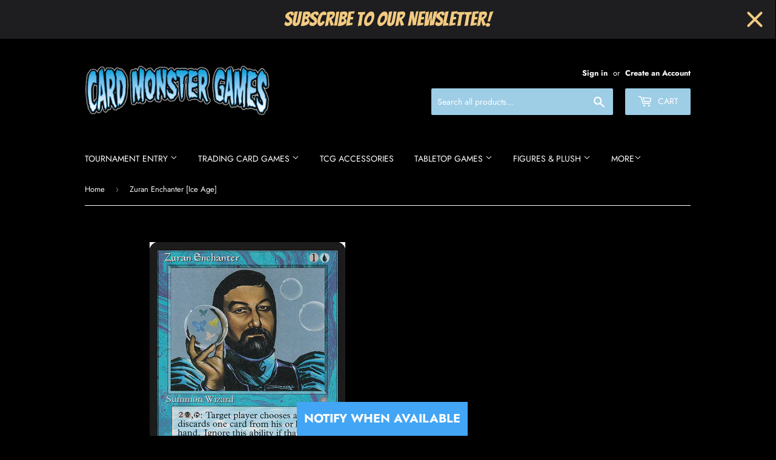

--- FILE ---
content_type: text/html; charset=utf-8
request_url: https://cardmonstergames.com/products/367761
body_size: 38638
content:
<!doctype html>
<html class="no-touch no-js">
<head>

	<style id="ymq-checkout-button-protect">
		[name="checkout"],[name="chekout"], a[href^="/checkout"], a[href="/account/login"].cart__submit, button[type="submit"].btn-order, a.btn.cart__checkout, a.cart__submit, .wc-proceed-to-checkout button, #cart_form .buttons .btn-primary, .ymq-checkout-button{
        	pointer-events: none;
        }
	</style>
	<script>
		function ymq_ready(fn){
			if(document.addEventListener){
				document.addEventListener('DOMContentLoaded',function(){
					document.removeEventListener('DOMContentLoaded',arguments.callee,false);
					fn();
				},false);
			}else if(document.attachEvent){
				document.attachEvent('onreadystatechange',function(){
					if(document.readyState=='complete'){
						document.detachEvent('onreadystatechange',arguments.callee);
						fn();
					}
				});
			}
		}
		ymq_ready(() => {
			setTimeout(function() {
				var ymq_checkout_button_protect = document.getElementById("ymq-checkout-button-protect");
				ymq_checkout_button_protect.remove();
			}, 100);
		})
    </script> 


 

 

 

 


<script src='https://cdn.shopify.com/s/files/1/0411/8639/4277/t/11/assets/spotlight.js'></script>

<link href='https://cdn.shopify.com/s/files/1/0411/8639/4277/t/11/assets/ymq-option.css' rel='stylesheet'> 

<link href='https://option.ymq.cool/option/bottom.css' rel='stylesheet'> 

<style id="ymq-jsstyle"></style> 

<script> 

	window.ymq_option = window.ymq_option || {}; 

	ymq_option.shop = `cardmonstergames.myshopify.com`; 

	ymq_option.token = `848171764f32379c6bc4f57507f041788bb8d5a11c63ead60ad4065b092a1ee1`; 

	ymq_option.timestamp = `1762998526`; 

	ymq_option.customer_id = ``; 

	ymq_option.page = `product`; 
    
    ymq_option.cart = {"note":null,"attributes":{},"original_total_price":0,"total_price":0,"total_discount":0,"total_weight":0.0,"item_count":0,"items":[],"requires_shipping":false,"currency":"USD","items_subtotal_price":0,"cart_level_discount_applications":[],"checkout_charge_amount":0};

	ymq_option.ymq_option_branding = {}; 
	  
		ymq_option.ymq_option_branding = {"button":{"--button-background-checked-color":"#000000","--button-background-color":"#FFFFFF","--button-background-disabled-color":"#FFFFFF","--button-border-checked-color":"#000000","--button-border-color":"#000000","--button-border-disabled-color":"#000000","--button-font-checked-color":"#FFFFFF","--button-font-disabled-color":"#cccccc","--button-font-color":"#000000","--button-border-radius":"0","--button-font-size":"14","--button-line-height":"20","--button-margin-l-r":"4","--button-margin-u-d":"4","--button-padding-l-r":"16","--button-padding-u-d":"8"},"radio":{"--radio-border-color":"#BBC1E1","--radio-border-checked-color":"#BBC1E1","--radio-border-disabled-color":"#BBC1E1","--radio-border-hover-color":"#BBC1E1","--radio-background-color":"#FFFFFF","--radio-background-checked-color":"#275EFE","--radio-background-disabled-color":"#E1E6F9","--radio-background-hover-color":"#FFFFFF","--radio-inner-color":"#E1E6F9","--radio-inner-checked-color":"#FFFFFF","--radio-inner-disabled-color":"#FFFFFF"},"input":{"--input-background-checked-color":"#FFFFFF","--input-background-color":"#FFFFFF","--input-border-checked-color":"#000000","--input-border-color":"#000000","--input-font-checked-color":"#000000","--input-font-color":"#000000","--input-border-radius":"0","--input-font-size":"14","--input-padding-l-r":"16","--input-padding-u-d":"9","--input-width":"100","--input-max-width":"400"},"select":{"--select-border-color":"#000000","--select-border-checked-color":"#000000","--select-background-color":"#FFFFFF","--select-background-checked-color":"#FFFFFF","--select-font-color":"#000000","--select-font-checked-color":"#000000","--select-option-background-color":"#FFFFFF","--select-option-background-checked-color":"#F5F9FF","--select-option-background-disabled-color":"#FFFFFF","--select-option-font-color":"#000000","--select-option-font-checked-color":"#000000","--select-option-font-disabled-color":"#CCCCCC","--select-padding-u-d":"9","--select-padding-l-r":"16","--select-option-padding-u-d":"9","--select-option-padding-l-r":"16","--select-width":"100","--select-max-width":"400","--select-font-size":"14","--select-border-radius":"0"},"multiple":{"--multiple-background-color":"#F5F9FF","--multiple-font-color":"#000000","--multiple-padding-u-d":"2","--multiple-padding-l-r":"8","--multiple-font-size":"12","--multiple-border-radius":"0"},"img":{"--img-border-color":"#E1E1E1","--img-border-checked-color":"#000000","--img-border-disabled-color":"#000000","--img-width":"50","--img-height":"50","--img-margin-u-d":"2","--img-margin-l-r":"2","--img-border-radius":"4"},"upload":{"--upload-background-color":"#409EFF","--upload-font-color":"#FFFFFF","--upload-border-color":"#409EFF","--upload-padding-u-d":"12","--upload-padding-l-r":"20","--upload-font-size":"12","--upload-border-radius":"4"},"cart":{"--cart-border-color":"#000000","--buy-border-color":"#000000","--cart-border-hover-color":"#000000","--buy-border-hover-color":"#000000","--cart-background-color":"#000000","--buy-background-color":"#000000","--cart-background-hover-color":"#000000","--buy-background-hover-color":"#000000","--cart-font-color":"#FFFFFF","--buy-font-color":"#FFFFFF","--cart-font-hover-color":"#FFFFFF","--buy-font-hover-color":"#FFFFFF","--cart-padding-u-d":"12","--cart-padding-l-r":"16","--buy-padding-u-d":"12","--buy-padding-l-r":"16","--cart-margin-u-d":"4","--cart-margin-l-r":"0","--buy-margin-u-d":"4","--buy-margin-l-r":"0","--cart-width":"100","--cart-max-width":"800","--buy-width":"100","--buy-max-width":"800","--cart-font-size":"14","--cart-border-radius":"0","--buy-font-size":"14","--buy-border-radius":"0"},"quantity":{"--quantity-border-color":"#A6A3A3","--quantity-font-color":"#000000","--quantity-background-color":"#FFFFFF","--quantity-width":"150","--quantity-height":"40","--quantity-font-size":"14","--quantity-border-radius":"0"},"global":{"--global-title-color":"#FFFFFF","--global-help-color":"#FFFFFF","--global-error-color":"#DC3545","--global-title-font-size":"14","--global-help-font-size":"12","--global-error-font-size":"12","--global-title-margin-top":"0","--global-title-margin-bottom":"5","--global-title-margin-left":"0","--global-title-margin-right":"0","--global-help-margin-top":"5","--global-help-margin-bottom":"0","--global-help-margin-left":"0","--global-help-margin-right":"0","--global-error-margin-top":"5","--global-error-margin-bottom":"0","--global-error-margin-left":"0","--global-error-margin-right":"0","--global-margin-top":"0","--global-margin-bottom":"20","--global-margin-left":"0","--global-margin-right":"0"},"discount":{"--new-discount-normal-color":"#1878B9","--new-discount-error-color":"#E22120","--new-discount-layout":"flex-end"},"lan":{"require":"This is a required field.","email":"Please enter a valid email address.","phone":"Please enter the correct phone.","number":"Please enter an number.","integer":"Please enter an integer.","min_char":"Please enter no less than %s characters.","max_char":"Please enter no more than %s characters.","max_s":"Please choose less than %s options.","min_s":"Please choose more than %s options.","total_s":"Please choose %s options.","min":"Please enter no less than %s.","max":"Please enter no more than %s.","currency":"USD","sold_out":"sold out","please_choose":"Please choose","add_to_cart":"ADD TO CART","buy_it_now":"BUY IT NOW","add_price_text":"Selection will add %s to the price","discount_code":"Discount code","application":"Apply","discount_error1":"Enter a valid discount code","discount_error2":"discount code isn't valid for the items in your cart"},"price":{"--price-border-color":"#000000","--price-background-color":"#FFFFFF","--price-font-color":"#000000","--price-price-font-color":"#03de90","--price-padding-u-d":"9","--price-padding-l-r":"16","--price-width":"100","--price-max-width":"400","--price-font-size":"14","--price-border-radius":"0"},"extra":{"is_show":"0","plan":1,"quantity-box":"0","price-value":"3,4,15,6,16,7","variant-original-margin-bottom":"15","strong-dorp-down":0,"radio-unchecked":1,"close-cart-rate":1,"automic-swatch-ajax":1,"img-option-bigger":1,"add-button-reload":1,"version":200}}; 
	 

	ymq_option.ymq_option_settings = {}; 
	
        
    
    
    
    
        
        
        	ymq_option[`ymq_extra_0`] = {"error":"json not allowed for this object"}
       	
    
        
        
            
    

	 

		ymq_option.product = {"id":8214796108032,"title":"Zuran Enchanter [Ice Age]","handle":"367761","description":"","published_at":"2023-06-22T11:17:01-04:00","created_at":"2023-06-22T11:17:01-04:00","vendor":"Card Monster Games","type":"MTG Singles","tags":["Ice Age"],"price":100000,"price_min":100000,"price_max":100000,"available":false,"price_varies":false,"compare_at_price":null,"compare_at_price_min":0,"compare_at_price_max":0,"compare_at_price_varies":false,"variants":[{"id":43800776605952,"title":"Lightly Played","option1":"Lightly Played","option2":null,"option3":null,"sku":"","requires_shipping":true,"taxable":true,"featured_image":null,"available":false,"name":"Zuran Enchanter [Ice Age] - Lightly Played","public_title":"Lightly Played","options":["Lightly Played"],"price":100000,"weight":0,"compare_at_price":null,"inventory_management":"shopify","barcode":null,"requires_selling_plan":false,"selling_plan_allocations":[]}],"images":["\/\/cardmonstergames.com\/cdn\/shop\/products\/721edcef-f40a-4d43-9d80-26161dc425cb_52e36560-5da8-49a4-a28d-32ca58118b1f.jpg?v=1687447648"],"featured_image":"\/\/cardmonstergames.com\/cdn\/shop\/products\/721edcef-f40a-4d43-9d80-26161dc425cb_52e36560-5da8-49a4-a28d-32ca58118b1f.jpg?v=1687447648","options":["Condition"],"media":[{"alt":null,"id":31706801176832,"position":1,"preview_image":{"aspect_ratio":0.718,"height":450,"width":323,"src":"\/\/cardmonstergames.com\/cdn\/shop\/products\/721edcef-f40a-4d43-9d80-26161dc425cb_52e36560-5da8-49a4-a28d-32ca58118b1f.jpg?v=1687447648"},"aspect_ratio":0.718,"height":450,"media_type":"image","src":"\/\/cardmonstergames.com\/cdn\/shop\/products\/721edcef-f40a-4d43-9d80-26161dc425cb_52e36560-5da8-49a4-a28d-32ca58118b1f.jpg?v=1687447648","width":323}],"requires_selling_plan":false,"selling_plan_groups":[],"content":""}; 

		ymq_option.ymq_has_only_default_variant = true; 
		 
			ymq_option.ymq_has_only_default_variant = false; 
		 

		ymq_option.ymq_status = {}; 
		 

		ymq_option.ymq_variantjson = {}; 
		 


		ymq_option.ymq_option_data = {}; 
		
            
        ymq_option.ymq_variant_condition = {}; 
		


		ymq_option.ymq_option_condition = {}; 
		 


        ymq_option.ymq_option_template = {};
  		ymq_option.ymq_option_template_condition = {}; 
        
        
        

        
            ymq_option.ymq_option_template_sort = `1,2`;
        

        
            ymq_option.ymq_option_template_sort_before = false;
        
        
        ymq_option.ymq_option_template_c_t = {};
  		ymq_option.ymq_option_template_condition_c_t = {};
        
        

                                               
	
</script> 

<script src='https://option.ymq.cool/option/ymq-option.js'></script>


 
	<script async src='https://cdn.shopify.com/s/files/1/0411/8639/4277/t/11/assets/spotlight.js'></script>

    <link async href='https://cdn.shopify.com/s/files/1/0411/8639/4277/t/11/assets/ymq-option.css' rel='stylesheet'> 

	<link async href='https://option.ymq.cool/option/bottom.css' rel='stylesheet'> 

	<style id="ymq-jsstyle"></style> 

	<script>
		window.best_option = window.best_option || {}; 

		best_option.shop = `cardmonstergames.myshopify.com`; 

		best_option.page = `product`; 

		best_option.ymq_option_branding = {}; 
		  
			best_option.ymq_option_branding = {"button":{"--button-background-checked-color":"#000000","--button-background-color":"#FFFFFF","--button-background-disabled-color":"#FFFFFF","--button-border-checked-color":"#000000","--button-border-color":"#000000","--button-border-disabled-color":"#000000","--button-font-checked-color":"#FFFFFF","--button-font-disabled-color":"#cccccc","--button-font-color":"#000000","--button-border-radius":"0","--button-font-size":"14","--button-line-height":"20","--button-margin-l-r":"4","--button-margin-u-d":"4","--button-padding-l-r":"16","--button-padding-u-d":"8"},"radio":{"--radio-border-color":"#BBC1E1","--radio-border-checked-color":"#BBC1E1","--radio-border-disabled-color":"#BBC1E1","--radio-border-hover-color":"#BBC1E1","--radio-background-color":"#FFFFFF","--radio-background-checked-color":"#275EFE","--radio-background-disabled-color":"#E1E6F9","--radio-background-hover-color":"#FFFFFF","--radio-inner-color":"#E1E6F9","--radio-inner-checked-color":"#FFFFFF","--radio-inner-disabled-color":"#FFFFFF"},"input":{"--input-border-color":"#FFFFFF","--input-border-checked-color":"#FFFFFF","--input-background-color":"#FFFFFF","--input-background-checked-color":"#FFFFFF","--input-font-color":"#000000","--input-font-checked-color":"#000000","--input-padding-u-d":"9","--input-padding-l-r":"16","--input-width":"100","--input-max-width":"400","--input-font-size":"14","--input-border-radius":"0"},"select":{"--select-border-color":"#000000","--select-border-checked-color":"#000000","--select-background-color":"#FFFFFF","--select-background-checked-color":"#FFFFFF","--select-font-color":"#000000","--select-font-checked-color":"#000000","--select-option-background-color":"#FFFFFF","--select-option-background-checked-color":"#F5F9FF","--select-option-background-disabled-color":"#FFFFFF","--select-option-font-color":"#000000","--select-option-font-checked-color":"#000000","--select-option-font-disabled-color":"#CCCCCC","--select-padding-u-d":"9","--select-padding-l-r":"16","--select-option-padding-u-d":"9","--select-option-padding-l-r":"16","--select-width":"100","--select-max-width":"400","--select-font-size":"14","--select-border-radius":"0"},"multiple":{"--multiple-background-color":"#F5F9FF","--multiple-font-color":"#000000","--multiple-padding-u-d":"2","--multiple-padding-l-r":"8","--multiple-font-size":"12","--multiple-border-radius":"0"},"img":{"--img-border-color":"#E1E1E1","--img-border-checked-color":"#000000","--img-border-disabled-color":"#000000","--img-width":"50","--img-height":"50","--img-margin-u-d":"2","--img-margin-l-r":"2","--img-border-radius":"4"},"upload":{"--upload-background-color":"#409EFF","--upload-font-color":"#FFFFFF","--upload-border-color":"#409EFF","--upload-padding-u-d":"12","--upload-padding-l-r":"20","--upload-font-size":"12","--upload-border-radius":"4"},"cart":{"--cart-border-color":"#000000","--buy-border-color":"#000000","--cart-border-hover-color":"#000000","--buy-border-hover-color":"#000000","--cart-background-color":"#000000","--buy-background-color":"#000000","--cart-background-hover-color":"#000000","--buy-background-hover-color":"#000000","--cart-font-color":"#FFFFFF","--buy-font-color":"#FFFFFF","--cart-font-hover-color":"#FFFFFF","--buy-font-hover-color":"#FFFFFF","--cart-padding-u-d":"12","--cart-padding-l-r":"16","--buy-padding-u-d":"12","--buy-padding-l-r":"16","--cart-margin-u-d":"4","--cart-margin-l-r":"0","--buy-margin-u-d":"4","--buy-margin-l-r":"0","--cart-width":"100","--cart-max-width":"800","--buy-width":"100","--buy-max-width":"800","--cart-font-size":"14","--cart-border-radius":"0","--buy-font-size":"14","--buy-border-radius":"0"},"quantity":{"--quantity-border-color":"#A6A3A3","--quantity-font-color":"#000000","--quantity-background-color":"#FFFFFF","--quantity-width":"150","--quantity-height":"40","--quantity-font-size":"14","--quantity-border-radius":"0"},"global":{"--global-title-color":"#FFFFFF","--global-help-color":"#FFFFFF","--global-error-color":"#DC3545","--global-title-font-size":"14","--global-help-font-size":"12","--global-error-font-size":"12","--global-margin-top":"0","--global-margin-bottom":"20","--global-margin-left":"0","--global-margin-right":"0","--global-title-margin-top":"0","--global-title-margin-bottom":"5","--global-title-margin-left":"0","--global-title-margin-right":"0","--global-help-margin-top":"5","--global-help-margin-bottom":"0","--global-help-margin-left":"0","--global-help-margin-right":"0","--global-error-margin-top":"5","--global-error-margin-bottom":"0","--global-error-margin-left":"0","--global-error-margin-right":"0"},"discount":{"--new-discount-normal-color":"#1878B9","--new-discount-error-color":"#E22120","--new-discount-layout":"flex-end"},"lan":{"require":"This is a required field.","email":"Please enter a valid email address.","phone":"Please enter the correct phone.","number":"Please enter an number.","integer":"Please enter an integer.","min_char":"Please enter no less than %s characters.","max_char":"Please enter no more than %s characters.","max_s":"Please choose less than %s options.","min_s":"Please choose more than %s options.","total_s":"Please choose %s options.","min":"Please enter no less than %s.","max":"Please enter no more than %s.","currency":"USD","sold_out":"sold out","please_choose":"Please choose","add_to_cart":"ADD TO CART","buy_it_now":"BUY IT NOW","add_price_text":"Selection will add %s to the price","discount_code":"Discount code","application":"Apply","discount_error1":"Enter a valid discount code","discount_error2":"discount code isn't valid for the items in your cart"},"price":{"--price-border-color":"#000000","--price-background-color":"#FFFFFF","--price-font-color":"#000000","--price-price-font-color":"#03de90","--price-padding-u-d":"9","--price-padding-l-r":"16","--price-width":"100","--price-max-width":"400","--price-font-size":"14","--price-border-radius":"0"},"extra":{"is_show":"0","plan":0,"quantity-box":"0","price-value":"3,4,15,6,16,7","variant-original-margin-bottom":"15","strong-dorp-down":0,"radio-unchecked":1,"img-option-bigger":1,"add-button-reload":1,"free_plan":0}}; 
		 
	        
		best_option.product = {"id":8214796108032,"title":"Zuran Enchanter [Ice Age]","handle":"367761","description":"","published_at":"2023-06-22T11:17:01-04:00","created_at":"2023-06-22T11:17:01-04:00","vendor":"Card Monster Games","type":"MTG Singles","tags":["Ice Age"],"price":100000,"price_min":100000,"price_max":100000,"available":false,"price_varies":false,"compare_at_price":null,"compare_at_price_min":0,"compare_at_price_max":0,"compare_at_price_varies":false,"variants":[{"id":43800776605952,"title":"Lightly Played","option1":"Lightly Played","option2":null,"option3":null,"sku":"","requires_shipping":true,"taxable":true,"featured_image":null,"available":false,"name":"Zuran Enchanter [Ice Age] - Lightly Played","public_title":"Lightly Played","options":["Lightly Played"],"price":100000,"weight":0,"compare_at_price":null,"inventory_management":"shopify","barcode":null,"requires_selling_plan":false,"selling_plan_allocations":[]}],"images":["\/\/cardmonstergames.com\/cdn\/shop\/products\/721edcef-f40a-4d43-9d80-26161dc425cb_52e36560-5da8-49a4-a28d-32ca58118b1f.jpg?v=1687447648"],"featured_image":"\/\/cardmonstergames.com\/cdn\/shop\/products\/721edcef-f40a-4d43-9d80-26161dc425cb_52e36560-5da8-49a4-a28d-32ca58118b1f.jpg?v=1687447648","options":["Condition"],"media":[{"alt":null,"id":31706801176832,"position":1,"preview_image":{"aspect_ratio":0.718,"height":450,"width":323,"src":"\/\/cardmonstergames.com\/cdn\/shop\/products\/721edcef-f40a-4d43-9d80-26161dc425cb_52e36560-5da8-49a4-a28d-32ca58118b1f.jpg?v=1687447648"},"aspect_ratio":0.718,"height":450,"media_type":"image","src":"\/\/cardmonstergames.com\/cdn\/shop\/products\/721edcef-f40a-4d43-9d80-26161dc425cb_52e36560-5da8-49a4-a28d-32ca58118b1f.jpg?v=1687447648","width":323}],"requires_selling_plan":false,"selling_plan_groups":[],"content":""}; 

		best_option.ymq_has_only_default_variant = true; 
		 
			best_option.ymq_has_only_default_variant = false; 
		 

        
            best_option.ymq_status = {}; 
    		 
    
    		best_option.ymq_variantjson = {}; 
    		 
    
    		best_option.ymq_option_data = {}; 
    		

    		best_option.ymq_option_condition = {}; 
    		 
              
        
        
        best_option.product_collections = {};
        
            best_option.product_collections[155894382662] = {"id":155894382662,"handle":"magic-singles","title":"Magic Singles","updated_at":"2024-02-29T14:31:07-05:00","body_html":"","published_at":"2020-04-09T15:28:20-04:00","sort_order":"best-selling","template_suffix":"","disjunctive":false,"rules":[{"column":"type","relation":"equals","condition":"MTG Singles"}],"published_scope":"global"};
        
        
        best_option.ymq_template_options = {};
	    best_option.ymq_option_template = {};
		best_option.ymq_option_template_condition = {}; 
	    
	    
	    

        
            best_option.ymq_option_template_sort = `1,2`;
        

        
            best_option.ymq_option_template_sort_before = false;
        
        
        
        best_option.ymq_option_template_c_t = {};
  		best_option.ymq_option_template_condition_c_t = {};
        best_option.ymq_option_template_assign_c_t = {};
        
        
            
            
                
                
                    best_option.ymq_template_options[`tem1`] = {"template":{"ymq1tem1":{"id":"1tem1","type":"1","label":"Team Name","required":1,"is_get_to_cart":1,"onetime":0,"column_width":"","tooltip":"","tooltip_position":"1","hide_title":"0","class":"","help":"","alert_text":"","a_t1":"","a_t2":"","a_width":"700","weight":"","sku":"","price":"","one_time":"0","placeholder":"","min_char":"","max_char":"","default_text":"","min":"","max":"","field_type":"1"},"ymq1tem2":{"id":"1tem2","type":"1","label":"Team Member&#39;s Full Names","is_get_to_cart":1,"onetime":0,"required":1,"column_width":"","tooltip":"","tooltip_position":"1","hide_title":"0","class":"","help":"","alert_text":"","a_t1":"","a_t2":"","a_width":"700","weight":"","sku":"","price":"","one_time":"0","placeholder":"","min_char":"","max_char":"","default_text":"","min":"","max":"","field_type":"1","open_new_window":1}},"condition":{},"assign":{"type":0,"manual":{"tag":"","collection":"","product":"8213274460416,8218586808576,8258694906112,8368102244608,9134375993600"},"automate":{"type":"1","data":{"1":{"tem_condition":1,"tem_condition_type":1,"tem_condition_value":""}}}}};
                    best_option.ymq_option_template_c_t[`tem1`] = best_option.ymq_template_options[`tem1`]['template'];
                    best_option.ymq_option_template_condition_c_t[`tem1`] = best_option.ymq_template_options[`tem1`]['condition'];
                    best_option.ymq_option_template_assign_c_t[`tem1`] = best_option.ymq_template_options[`tem1`]['assign'];
                
            
                
                
                    best_option.ymq_template_options[`tem2`] = {"template":{"ymq2tem1":{"id":"2tem1","type":"1","label":"Player&#39;s Full Name (First, Middle, and Last)","required":1,"is_get_to_cart":1,"onetime":0,"column_width":"","tooltip":"","tooltip_position":"1","hide_title":"0","class":"","help":"","alert_text":"","a_t1":"","a_t2":"","a_width":"700","weight":"","sku":"","price":"","one_time":"0","placeholder":"","min_char":"","max_char":"","default_text":"","min":"","max":"","field_type":"1"},"ymq2tem2":{"id":"2tem2","type":"1","label":"Player&#39;s Konami ID (10-Digit Number)","required":1,"is_get_to_cart":1,"onetime":0,"column_width":"","tooltip":"","tooltip_position":"1","hide_title":"0","class":"","help":"","alert_text":"","a_t1":"","a_t2":"","a_width":"700","weight":"","sku":"","price":"","one_time":"0","placeholder":"","min_char":"","max_char":"","default_text":"","min":"","max":"","field_type":"1","open_new_window":1}},"condition":{},"assign":{"type":0,"manual":{"tag":"","collection":"","product":"8115256819968,8151411425536,8151413063936,8151414178048,8183518593280,8255293882624,8255294963968"},"automate":{"type":"1","data":{"1":{"tem_condition":1,"tem_condition_type":1,"tem_condition_value":""}}}}};
                    best_option.ymq_option_template_c_t[`tem2`] = best_option.ymq_template_options[`tem2`]['template'];
                    best_option.ymq_option_template_condition_c_t[`tem2`] = best_option.ymq_template_options[`tem2`]['condition'];
                    best_option.ymq_option_template_assign_c_t[`tem2`] = best_option.ymq_template_options[`tem2`]['assign'];
                
            
        

        

        
	</script>

	<script async src='https://options.ymq.cool/option/best-options.js'></script>

 

  <script>(function(H){H.className=H.className.replace(/\bno-js\b/,'js')})(document.documentElement)</script>
  <!-- Basic page needs ================================================== -->
  <meta charset="utf-8">
  <meta http-equiv="X-UA-Compatible" content="IE=edge,chrome=1">

  
  <link rel="shortcut icon" href="//cardmonstergames.com/cdn/shop/files/unnamed_32x32.png?v=1613521373" type="image/png" />
  

  <!-- Title and description ================================================== -->
  <title>
  Zuran Enchanter [Ice Age] &ndash; Card Monster Games
  </title>

  

  <!-- Product meta ================================================== -->
  <!-- /snippets/social-meta-tags.liquid -->




<meta property="og:site_name" content="Card Monster Games">
<meta property="og:url" content="https://cardmonstergames.com/products/367761">
<meta property="og:title" content="Zuran Enchanter [Ice Age]">
<meta property="og:type" content="product">
<meta property="og:description" content="Card Monster Games">

  <meta property="og:price:amount" content="1,000.00">
  <meta property="og:price:currency" content="USD">

<meta property="og:image" content="http://cardmonstergames.com/cdn/shop/products/721edcef-f40a-4d43-9d80-26161dc425cb_52e36560-5da8-49a4-a28d-32ca58118b1f_1200x1200.jpg?v=1687447648">
<meta property="og:image:secure_url" content="https://cardmonstergames.com/cdn/shop/products/721edcef-f40a-4d43-9d80-26161dc425cb_52e36560-5da8-49a4-a28d-32ca58118b1f_1200x1200.jpg?v=1687447648">


  <meta name="twitter:site" content="@CardMonsterGame">

<meta name="twitter:card" content="summary_large_image">
<meta name="twitter:title" content="Zuran Enchanter [Ice Age]">
<meta name="twitter:description" content="Card Monster Games">


  <!-- Helpers ================================================== -->
  <link rel="canonical" href="https://cardmonstergames.com/products/367761">
  <meta name="viewport" content="width=device-width,initial-scale=1">

  <!-- CSS ================================================== -->
  <link href="//cardmonstergames.com/cdn/shop/t/4/assets/theme.scss.css?v=67342275025760546641759259351" rel="stylesheet" type="text/css" media="all" />

  <!-- Header hook for plugins ================================================== -->
  <script>window.performance && window.performance.mark && window.performance.mark('shopify.content_for_header.start');</script><meta id="shopify-digital-wallet" name="shopify-digital-wallet" content="/27062468678/digital_wallets/dialog">
<meta name="shopify-checkout-api-token" content="2fe615b2498caf2b2e949575c16426d0">
<meta id="in-context-paypal-metadata" data-shop-id="27062468678" data-venmo-supported="false" data-environment="production" data-locale="en_US" data-paypal-v4="true" data-currency="USD">
<link rel="alternate" type="application/json+oembed" href="https://cardmonstergames.com/products/367761.oembed">
<script async="async" src="/checkouts/internal/preloads.js?locale=en-US"></script>
<link rel="preconnect" href="https://shop.app" crossorigin="anonymous">
<script async="async" src="https://shop.app/checkouts/internal/preloads.js?locale=en-US&shop_id=27062468678" crossorigin="anonymous"></script>
<script id="apple-pay-shop-capabilities" type="application/json">{"shopId":27062468678,"countryCode":"US","currencyCode":"USD","merchantCapabilities":["supports3DS"],"merchantId":"gid:\/\/shopify\/Shop\/27062468678","merchantName":"Card Monster Games","requiredBillingContactFields":["postalAddress","email"],"requiredShippingContactFields":["postalAddress","email"],"shippingType":"shipping","supportedNetworks":["visa","masterCard","amex","discover","elo","jcb"],"total":{"type":"pending","label":"Card Monster Games","amount":"1.00"},"shopifyPaymentsEnabled":true,"supportsSubscriptions":true}</script>
<script id="shopify-features" type="application/json">{"accessToken":"2fe615b2498caf2b2e949575c16426d0","betas":["rich-media-storefront-analytics"],"domain":"cardmonstergames.com","predictiveSearch":true,"shopId":27062468678,"locale":"en"}</script>
<script>var Shopify = Shopify || {};
Shopify.shop = "cardmonstergames.myshopify.com";
Shopify.locale = "en";
Shopify.currency = {"active":"USD","rate":"1.0"};
Shopify.country = "US";
Shopify.theme = {"name":"Supply","id":79131705414,"schema_name":"Supply","schema_version":"8.9.16","theme_store_id":679,"role":"main"};
Shopify.theme.handle = "null";
Shopify.theme.style = {"id":null,"handle":null};
Shopify.cdnHost = "cardmonstergames.com/cdn";
Shopify.routes = Shopify.routes || {};
Shopify.routes.root = "/";</script>
<script type="module">!function(o){(o.Shopify=o.Shopify||{}).modules=!0}(window);</script>
<script>!function(o){function n(){var o=[];function n(){o.push(Array.prototype.slice.apply(arguments))}return n.q=o,n}var t=o.Shopify=o.Shopify||{};t.loadFeatures=n(),t.autoloadFeatures=n()}(window);</script>
<script>
  window.ShopifyPay = window.ShopifyPay || {};
  window.ShopifyPay.apiHost = "shop.app\/pay";
  window.ShopifyPay.redirectState = null;
</script>
<script id="shop-js-analytics" type="application/json">{"pageType":"product"}</script>
<script defer="defer" async type="module" src="//cardmonstergames.com/cdn/shopifycloud/shop-js/modules/v2/client.init-shop-cart-sync_COMZFrEa.en.esm.js"></script>
<script defer="defer" async type="module" src="//cardmonstergames.com/cdn/shopifycloud/shop-js/modules/v2/chunk.common_CdXrxk3f.esm.js"></script>
<script type="module">
  await import("//cardmonstergames.com/cdn/shopifycloud/shop-js/modules/v2/client.init-shop-cart-sync_COMZFrEa.en.esm.js");
await import("//cardmonstergames.com/cdn/shopifycloud/shop-js/modules/v2/chunk.common_CdXrxk3f.esm.js");

  window.Shopify.SignInWithShop?.initShopCartSync?.({"fedCMEnabled":true,"windoidEnabled":true});

</script>
<script>
  window.Shopify = window.Shopify || {};
  if (!window.Shopify.featureAssets) window.Shopify.featureAssets = {};
  window.Shopify.featureAssets['shop-js'] = {"shop-cart-sync":["modules/v2/client.shop-cart-sync_CRSPkpKa.en.esm.js","modules/v2/chunk.common_CdXrxk3f.esm.js"],"init-fed-cm":["modules/v2/client.init-fed-cm_DO1JVZ96.en.esm.js","modules/v2/chunk.common_CdXrxk3f.esm.js"],"init-windoid":["modules/v2/client.init-windoid_hXardXh0.en.esm.js","modules/v2/chunk.common_CdXrxk3f.esm.js"],"init-shop-email-lookup-coordinator":["modules/v2/client.init-shop-email-lookup-coordinator_jpxQlUsx.en.esm.js","modules/v2/chunk.common_CdXrxk3f.esm.js"],"shop-toast-manager":["modules/v2/client.shop-toast-manager_C-K0q6-t.en.esm.js","modules/v2/chunk.common_CdXrxk3f.esm.js"],"shop-button":["modules/v2/client.shop-button_B6dBoDg5.en.esm.js","modules/v2/chunk.common_CdXrxk3f.esm.js"],"shop-login-button":["modules/v2/client.shop-login-button_BHRMsoBb.en.esm.js","modules/v2/chunk.common_CdXrxk3f.esm.js","modules/v2/chunk.modal_C89cmTvN.esm.js"],"shop-cash-offers":["modules/v2/client.shop-cash-offers_p6Pw3nax.en.esm.js","modules/v2/chunk.common_CdXrxk3f.esm.js","modules/v2/chunk.modal_C89cmTvN.esm.js"],"avatar":["modules/v2/client.avatar_BTnouDA3.en.esm.js"],"init-shop-cart-sync":["modules/v2/client.init-shop-cart-sync_COMZFrEa.en.esm.js","modules/v2/chunk.common_CdXrxk3f.esm.js"],"init-shop-for-new-customer-accounts":["modules/v2/client.init-shop-for-new-customer-accounts_BNQiNx4m.en.esm.js","modules/v2/client.shop-login-button_BHRMsoBb.en.esm.js","modules/v2/chunk.common_CdXrxk3f.esm.js","modules/v2/chunk.modal_C89cmTvN.esm.js"],"pay-button":["modules/v2/client.pay-button_CRuQ9trT.en.esm.js","modules/v2/chunk.common_CdXrxk3f.esm.js"],"init-customer-accounts-sign-up":["modules/v2/client.init-customer-accounts-sign-up_Q1yheB3t.en.esm.js","modules/v2/client.shop-login-button_BHRMsoBb.en.esm.js","modules/v2/chunk.common_CdXrxk3f.esm.js","modules/v2/chunk.modal_C89cmTvN.esm.js"],"checkout-modal":["modules/v2/client.checkout-modal_DtXVhFgQ.en.esm.js","modules/v2/chunk.common_CdXrxk3f.esm.js","modules/v2/chunk.modal_C89cmTvN.esm.js"],"init-customer-accounts":["modules/v2/client.init-customer-accounts_B5rMd0lj.en.esm.js","modules/v2/client.shop-login-button_BHRMsoBb.en.esm.js","modules/v2/chunk.common_CdXrxk3f.esm.js","modules/v2/chunk.modal_C89cmTvN.esm.js"],"lead-capture":["modules/v2/client.lead-capture_CmGCXBh3.en.esm.js","modules/v2/chunk.common_CdXrxk3f.esm.js","modules/v2/chunk.modal_C89cmTvN.esm.js"],"shop-follow-button":["modules/v2/client.shop-follow-button_CV5C02lv.en.esm.js","modules/v2/chunk.common_CdXrxk3f.esm.js","modules/v2/chunk.modal_C89cmTvN.esm.js"],"shop-login":["modules/v2/client.shop-login_Bz_Zm_XZ.en.esm.js","modules/v2/chunk.common_CdXrxk3f.esm.js","modules/v2/chunk.modal_C89cmTvN.esm.js"],"payment-terms":["modules/v2/client.payment-terms_D7XnU2ez.en.esm.js","modules/v2/chunk.common_CdXrxk3f.esm.js","modules/v2/chunk.modal_C89cmTvN.esm.js"]};
</script>
<script>(function() {
  var isLoaded = false;
  function asyncLoad() {
    if (isLoaded) return;
    isLoaded = true;
    var urls = ["https:\/\/cdn.shopify.com\/s\/files\/1\/0270\/6246\/8678\/t\/4\/assets\/ba_fb_27062468678.js?v=1613769441\u0026shop=cardmonstergames.myshopify.com","https:\/\/cdn.shopify.com\/s\/files\/1\/0270\/6246\/8678\/t\/4\/assets\/bis_27062468678.js?v=1613769443\u0026shop=cardmonstergames.myshopify.com","https:\/\/cdn.jsdelivr.net\/gh\/yunmuqing\/SmBdBWwTCrjyN3AE@latest\/mbAt2ktK3Dmszf6K.js?shop=cardmonstergames.myshopify.com","\/\/cdn.shopify.com\/proxy\/1c9e3524f266a80f71e77eae875c3c6fe5a8d72b9d039f9e5438eb81d4c91ca9\/static.cdn.printful.com\/static\/js\/external\/shopify-product-customizer.js?v=0.28\u0026shop=cardmonstergames.myshopify.com\u0026sp-cache-control=cHVibGljLCBtYXgtYWdlPTkwMA","https:\/\/cdn.nfcube.com\/instafeed-d3d40685b05acc12364a9420a94f84d2.js?shop=cardmonstergames.myshopify.com","https:\/\/cdn.hextom.com\/js\/quickannouncementbar.js?shop=cardmonstergames.myshopify.com","https:\/\/cdn.hextom.com\/js\/freeshippingbar.js?shop=cardmonstergames.myshopify.com"];
    for (var i = 0; i < urls.length; i++) {
      var s = document.createElement('script');
      s.type = 'text/javascript';
      s.async = true;
      s.src = urls[i];
      var x = document.getElementsByTagName('script')[0];
      x.parentNode.insertBefore(s, x);
    }
  };
  if(window.attachEvent) {
    window.attachEvent('onload', asyncLoad);
  } else {
    window.addEventListener('load', asyncLoad, false);
  }
})();</script>
<script id="__st">var __st={"a":27062468678,"offset":-18000,"reqid":"acbfabe2-4d03-4d90-ae7f-0a22bd039230-1762998525","pageurl":"cardmonstergames.com\/products\/367761","u":"b1640319ec41","p":"product","rtyp":"product","rid":8214796108032};</script>
<script>window.ShopifyPaypalV4VisibilityTracking = true;</script>
<script id="captcha-bootstrap">!function(){'use strict';const t='contact',e='account',n='new_comment',o=[[t,t],['blogs',n],['comments',n],[t,'customer']],c=[[e,'customer_login'],[e,'guest_login'],[e,'recover_customer_password'],[e,'create_customer']],r=t=>t.map((([t,e])=>`form[action*='/${t}']:not([data-nocaptcha='true']) input[name='form_type'][value='${e}']`)).join(','),a=t=>()=>t?[...document.querySelectorAll(t)].map((t=>t.form)):[];function s(){const t=[...o],e=r(t);return a(e)}const i='password',u='form_key',d=['recaptcha-v3-token','g-recaptcha-response','h-captcha-response',i],f=()=>{try{return window.sessionStorage}catch{return}},m='__shopify_v',_=t=>t.elements[u];function p(t,e,n=!1){try{const o=window.sessionStorage,c=JSON.parse(o.getItem(e)),{data:r}=function(t){const{data:e,action:n}=t;return t[m]||n?{data:e,action:n}:{data:t,action:n}}(c);for(const[e,n]of Object.entries(r))t.elements[e]&&(t.elements[e].value=n);n&&o.removeItem(e)}catch(o){console.error('form repopulation failed',{error:o})}}const l='form_type',E='cptcha';function T(t){t.dataset[E]=!0}const w=window,h=w.document,L='Shopify',v='ce_forms',y='captcha';let A=!1;((t,e)=>{const n=(g='f06e6c50-85a8-45c8-87d0-21a2b65856fe',I='https://cdn.shopify.com/shopifycloud/storefront-forms-hcaptcha/ce_storefront_forms_captcha_hcaptcha.v1.5.2.iife.js',D={infoText:'Protected by hCaptcha',privacyText:'Privacy',termsText:'Terms'},(t,e,n)=>{const o=w[L][v],c=o.bindForm;if(c)return c(t,g,e,D).then(n);var r;o.q.push([[t,g,e,D],n]),r=I,A||(h.body.append(Object.assign(h.createElement('script'),{id:'captcha-provider',async:!0,src:r})),A=!0)});var g,I,D;w[L]=w[L]||{},w[L][v]=w[L][v]||{},w[L][v].q=[],w[L][y]=w[L][y]||{},w[L][y].protect=function(t,e){n(t,void 0,e),T(t)},Object.freeze(w[L][y]),function(t,e,n,w,h,L){const[v,y,A,g]=function(t,e,n){const i=e?o:[],u=t?c:[],d=[...i,...u],f=r(d),m=r(i),_=r(d.filter((([t,e])=>n.includes(e))));return[a(f),a(m),a(_),s()]}(w,h,L),I=t=>{const e=t.target;return e instanceof HTMLFormElement?e:e&&e.form},D=t=>v().includes(t);t.addEventListener('submit',(t=>{const e=I(t);if(!e)return;const n=D(e)&&!e.dataset.hcaptchaBound&&!e.dataset.recaptchaBound,o=_(e),c=g().includes(e)&&(!o||!o.value);(n||c)&&t.preventDefault(),c&&!n&&(function(t){try{if(!f())return;!function(t){const e=f();if(!e)return;const n=_(t);if(!n)return;const o=n.value;o&&e.removeItem(o)}(t);const e=Array.from(Array(32),(()=>Math.random().toString(36)[2])).join('');!function(t,e){_(t)||t.append(Object.assign(document.createElement('input'),{type:'hidden',name:u})),t.elements[u].value=e}(t,e),function(t,e){const n=f();if(!n)return;const o=[...t.querySelectorAll(`input[type='${i}']`)].map((({name:t})=>t)),c=[...d,...o],r={};for(const[a,s]of new FormData(t).entries())c.includes(a)||(r[a]=s);n.setItem(e,JSON.stringify({[m]:1,action:t.action,data:r}))}(t,e)}catch(e){console.error('failed to persist form',e)}}(e),e.submit())}));const S=(t,e)=>{t&&!t.dataset[E]&&(n(t,e.some((e=>e===t))),T(t))};for(const o of['focusin','change'])t.addEventListener(o,(t=>{const e=I(t);D(e)&&S(e,y())}));const B=e.get('form_key'),M=e.get(l),P=B&&M;t.addEventListener('DOMContentLoaded',(()=>{const t=y();if(P)for(const e of t)e.elements[l].value===M&&p(e,B);[...new Set([...A(),...v().filter((t=>'true'===t.dataset.shopifyCaptcha))])].forEach((e=>S(e,t)))}))}(h,new URLSearchParams(w.location.search),n,t,e,['guest_login'])})(!0,!0)}();</script>
<script integrity="sha256-52AcMU7V7pcBOXWImdc/TAGTFKeNjmkeM1Pvks/DTgc=" data-source-attribution="shopify.loadfeatures" defer="defer" src="//cardmonstergames.com/cdn/shopifycloud/storefront/assets/storefront/load_feature-81c60534.js" crossorigin="anonymous"></script>
<script crossorigin="anonymous" defer="defer" src="//cardmonstergames.com/cdn/shopifycloud/storefront/assets/shopify_pay/storefront-65b4c6d7.js?v=20250812"></script>
<script data-source-attribution="shopify.dynamic_checkout.dynamic.init">var Shopify=Shopify||{};Shopify.PaymentButton=Shopify.PaymentButton||{isStorefrontPortableWallets:!0,init:function(){window.Shopify.PaymentButton.init=function(){};var t=document.createElement("script");t.src="https://cardmonstergames.com/cdn/shopifycloud/portable-wallets/latest/portable-wallets.en.js",t.type="module",document.head.appendChild(t)}};
</script>
<script data-source-attribution="shopify.dynamic_checkout.buyer_consent">
  function portableWalletsHideBuyerConsent(e){var t=document.getElementById("shopify-buyer-consent"),n=document.getElementById("shopify-subscription-policy-button");t&&n&&(t.classList.add("hidden"),t.setAttribute("aria-hidden","true"),n.removeEventListener("click",e))}function portableWalletsShowBuyerConsent(e){var t=document.getElementById("shopify-buyer-consent"),n=document.getElementById("shopify-subscription-policy-button");t&&n&&(t.classList.remove("hidden"),t.removeAttribute("aria-hidden"),n.addEventListener("click",e))}window.Shopify?.PaymentButton&&(window.Shopify.PaymentButton.hideBuyerConsent=portableWalletsHideBuyerConsent,window.Shopify.PaymentButton.showBuyerConsent=portableWalletsShowBuyerConsent);
</script>
<script data-source-attribution="shopify.dynamic_checkout.cart.bootstrap">document.addEventListener("DOMContentLoaded",(function(){function t(){return document.querySelector("shopify-accelerated-checkout-cart, shopify-accelerated-checkout")}if(t())Shopify.PaymentButton.init();else{new MutationObserver((function(e,n){t()&&(Shopify.PaymentButton.init(),n.disconnect())})).observe(document.body,{childList:!0,subtree:!0})}}));
</script>
<script id='scb4127' type='text/javascript' async='' src='https://cardmonstergames.com/cdn/shopifycloud/privacy-banner/storefront-banner.js'></script><link id="shopify-accelerated-checkout-styles" rel="stylesheet" media="screen" href="https://cardmonstergames.com/cdn/shopifycloud/portable-wallets/latest/accelerated-checkout-backwards-compat.css" crossorigin="anonymous">
<style id="shopify-accelerated-checkout-cart">
        #shopify-buyer-consent {
  margin-top: 1em;
  display: inline-block;
  width: 100%;
}

#shopify-buyer-consent.hidden {
  display: none;
}

#shopify-subscription-policy-button {
  background: none;
  border: none;
  padding: 0;
  text-decoration: underline;
  font-size: inherit;
  cursor: pointer;
}

#shopify-subscription-policy-button::before {
  box-shadow: none;
}

      </style>

<script>window.performance && window.performance.mark && window.performance.mark('shopify.content_for_header.end');</script>

  
  

  <script src="//cardmonstergames.com/cdn/shop/t/4/assets/jquery-2.2.3.min.js?v=58211863146907186831586365592" type="text/javascript"></script>

  <script src="//cardmonstergames.com/cdn/shop/t/4/assets/lazysizes.min.js?v=8147953233334221341586365593" async="async"></script>
  <script src="//cardmonstergames.com/cdn/shop/t/4/assets/vendor.js?v=106177282645720727331586365596" defer="defer"></script>
  <script src="//cardmonstergames.com/cdn/shop/t/4/assets/theme.js?v=104651861431369677821586368286" defer="defer"></script>


<script type="text/javascript">
  //BOOSTER APPS COMMON JS CODE
  window.BoosterApps = window.BoosterApps || {};
  window.BoosterApps.common = window.BoosterApps.common || {};
  window.BoosterApps.common.shop = {
    permanent_domain: 'cardmonstergames.myshopify.com',
    currency: "USD",
    money_format: "${{amount}}",
    id: 27062468678
  };
  
  window.BoosterApps.common.template = 'product';
  window.BoosterApps.common.cart = {"note":null,"attributes":{},"original_total_price":0,"total_price":0,"total_discount":0,"total_weight":0.0,"item_count":0,"items":[],"requires_shipping":false,"currency":"USD","items_subtotal_price":0,"cart_level_discount_applications":[],"checkout_charge_amount":0};
  window.BoosterApps.common.vapid_public_key = "BO5RJ2FA8w6MW2Qt1_MKSFtoVpVjUMLYkHb2arb7zZxEaYGTMuLvmZGabSHj8q0EwlzLWBAcAU_0z-z9Xps8kF8=";

  window.BoosterApps.cs_app_url = "/apps/ba_fb_app";

  window.BoosterApps.global_config = {"asset_urls":{"loy":{"init_js":"https:\/\/cdn.shopify.com\/s\/files\/1\/0194\/1736\/6592\/t\/1\/assets\/ba_loy_init.js?v=1632863839","widget_js":"https:\/\/cdn.shopify.com\/s\/files\/1\/0194\/1736\/6592\/t\/1\/assets\/ba_loy_widget.js?v=1633625915","widget_css":"https:\/\/cdn.shopify.com\/s\/files\/1\/0194\/1736\/6592\/t\/1\/assets\/ba_loy_widget.css?v=1630424861"},"rev":{"init_js":null,"widget_js":null,"modal_js":null,"widget_css":null,"modal_css":null},"pu":{"init_js":"https:\/\/cdn.shopify.com\/s\/files\/1\/0194\/1736\/6592\/t\/1\/assets\/ba_pu_init.js?v=1620495683"},"bis":{"init_js":"https:\/\/cdn.shopify.com\/s\/files\/1\/0194\/1736\/6592\/t\/1\/assets\/ba_bis_init.js?v=1633795418","modal_js":"https:\/\/cdn.shopify.com\/s\/files\/1\/0194\/1736\/6592\/t\/1\/assets\/ba_bis_modal.js?v=1633795421","modal_css":"https:\/\/cdn.shopify.com\/s\/files\/1\/0194\/1736\/6592\/t\/1\/assets\/ba_bis_modal.css?v=1620346071"},"widgets":{},"global":{"helper_js":"https:\/\/cdn.shopify.com\/s\/files\/1\/0194\/1736\/6592\/t\/1\/assets\/ba_tracking.js?v=1629925706"}},"proxy_paths":{"bis":"\/apps\/ba_fb_app","app_metrics":"\/apps\/ba_fb_app\/app_metrics","push_subscription":"\/apps\/ba_fb_app\/push"},"aat":["bis"],"uat":false,"pv":false,"bam":false};




    window.BoosterApps.bis_config = {"restock_title":"Your item is back in stock 🎉","restock_body":"Click here to complete your purchase","email_subject":"[product_title] is now available from [shop_name]","email_header_bg_color":"#4e9de0","email_header_text_color":"#ffffff","email_header_text":"[product_title]","email_header_buy":"Buy Now","email_header_subheader_text":"is now available from [shop_name]","email_body_headline_color":"#4e9de0","email_body_background_color":"#ffffff","email_body_text_color":"#333333","email_body_link_color":"#4e9de0","email_body_headline_text":"[product_title]","email_body_content_text":"The product availability you subscribed to is now available! Click the button below to place your order","email_buy_button_bg_color":"#4e9de0","email_buy_button_text_color":"#ffffff","email_buy_button_caption_text":"Buy Now","email_footer_text_color":"#bbbbbb","email_footer_link_color":"#4e9de0","email_footer_content_text":"","widget_button_enabled":"1","widget_button_caption_text":"NOTIFY WHEN AVAILABLE","widget_button_text_size":"20","widget_button_position":"left_bottom","widget_button_corner_offset":"490","widget_button_bg_color":"#42a5f5","widget_button_text_color":"#ffffff","widget_button_border_color":"","widget_button_border_radius":4,"widget_button_border_size":"","pre_order_enabled":false,"only_show_tracked_inventory":true,"modal_header_text":"NOTIFY ME WHEN AVAILABLE","modal_body_text":"Subscribe to this product to receive a notification once it becomes available","modal_email_address_label":"Email Address","modal_button_label":"Notify me when available","modal_footer_text":"You will receive a one time notification when the product becomes available. We won't share your info with anyone.","modal_close_button_tooltip":"","modal_quantity_req":false,"modal_quantity_req_label":"Quantity Required","modal_hide_dup_variants":"0","modal_reg_complete_text":"Notification saved","modal_invalid_email_text":"The email address you entered is invalid","modal_already_reg_text":"Already registered for this product","modal_quantity_invalid_text":"","modal_bg_color":"#000000","modal_text_color":"#ffffff","modal_close_button_color":"","modal_overlay_tint_color":"","modal_button_text_color":"#ffffff","modal_button_bg_color":"#42a5f5","modal_success_msg_text_color":"#000000","modal_success_msg_bg_color":"#81d4fa","modal_error_msg_text_color":"#000000","modal_error_msg_bg_color":"#a5d6a7","modal_channel_text_color":"#ffffff","modal_channel_bg_color":"#4ed14e","modal_accepts_marketing":"Subscribe me to news and offers (optional)","modal_receive_push_notification":"Receive Push Notification","instant_notifications_enabled":false,"instant_notification_emails":"","max_instant_notifications":5,"email_summary_enabled":false,"email_summary_emails":"","email_summary_last_sent_at":"","customer_checkbox_enabled":false,"customer_checkbox_default":false,"customer_checkbox_label":"Add me to the store mailing list","email_body_img_size":100,"booster_option_selector":"","uses_radio":false,"notification_min_quantity":1,"notifications_enabled":true,"notification_order":"first","custom_css":"","email_enabled":false};
    window.BoosterApps.bis_config.domain_name = "boosterapps.com/apps/back-in-stock";

  for (i = 0; i < window.localStorage.length; i++) {
    var key = window.localStorage.key(i);
    if (key.slice(0,10) === "ba_msg_sub") {
      window.BoosterApps.can_update_cart = true;
    }
  }

  
    if (window.BoosterApps.common.template == 'product'){
      window.BoosterApps.common.product = {
        id: 8214796108032, price: 100000, handle: '367761', tags: 'Ice Age',
        available: false, title: "Zuran Enchanter [Ice Age]", variants: [{"id":43800776605952,"title":"Lightly Played","option1":"Lightly Played","option2":null,"option3":null,"sku":"","requires_shipping":true,"taxable":true,"featured_image":null,"available":false,"name":"Zuran Enchanter [Ice Age] - Lightly Played","public_title":"Lightly Played","options":["Lightly Played"],"price":100000,"weight":0,"compare_at_price":null,"inventory_management":"shopify","barcode":null,"requires_selling_plan":false,"selling_plan_allocations":[]}]
      };
      window.BoosterApps.common.product.review_data = null;
    }
  

</script>

<script type="text/javascript">
  !function(e){var t={};function r(n){if(t[n])return t[n].exports;var o=t[n]={i:n,l:!1,exports:{}};return e[n].call(o.exports,o,o.exports,r),o.l=!0,o.exports}r.m=e,r.c=t,r.d=function(e,t,n){r.o(e,t)||Object.defineProperty(e,t,{enumerable:!0,get:n})},r.r=function(e){"undefined"!==typeof Symbol&&Symbol.toStringTag&&Object.defineProperty(e,Symbol.toStringTag,{value:"Module"}),Object.defineProperty(e,"__esModule",{value:!0})},r.t=function(e,t){if(1&t&&(e=r(e)),8&t)return e;if(4&t&&"object"===typeof e&&e&&e.__esModule)return e;var n=Object.create(null);if(r.r(n),Object.defineProperty(n,"default",{enumerable:!0,value:e}),2&t&&"string"!=typeof e)for(var o in e)r.d(n,o,function(t){return e[t]}.bind(null,o));return n},r.n=function(e){var t=e&&e.__esModule?function(){return e.default}:function(){return e};return r.d(t,"a",t),t},r.o=function(e,t){return Object.prototype.hasOwnProperty.call(e,t)},r.p="https://boosterapps.com/apps/back-in-stock/packs/",r(r.s=19)}({19:function(e,t){}});
//# sourceMappingURL=application-ad7371c519d11e7fca41.js.map

  //Global snippet for Booster Apps
  //this is updated automatically - do not edit manually.

  function loadScript(src, done) {
    var js = document.createElement('script');
    js.src = src;
    js.defer = true;
    js.onload = function(){done();};
    js.onerror = function(){
      done(new Error('Failed to load script ' + src));
    };
    document.head.appendChild(js);
  }

  function browserSupportsAllFeatures() {
    return window.Promise && window.fetch && window.Symbol;
  }

  if (browserSupportsAllFeatures()) {
    main();
  } else {
    loadScript('https://polyfill-fastly.net/v3/polyfill.min.js?features=Promise,fetch', main);
  }

  function main(err) {
    //isolate the scope
    (function (global, factory) {
  typeof exports === 'object' && typeof module !== 'undefined' ? module.exports = factory() :
  typeof define === 'function' && define.amd ? define(factory) :
  (global.baMet = factory());
}(this, (function () { 'use strict';

  function isUndefined(value) {
    return value === undefined;
  }

  function isNull(value) {
    return value === null;
  }

  function isObject(value) {
    return value === Object(value);
  }

  function isArray(value) {
    return Array.isArray(value);
  }

  function isDate(value) {
    return value instanceof Date;
  }

  function isBlob(value) {
    return (
      value &&
      typeof value.size === 'number' &&
      typeof value.type === 'string' &&
      typeof value.slice === 'function'
    );
  }

  function isFile(value) {
    return (
      isBlob(value) &&
      (typeof value.lastModifiedDate === 'object' ||
        typeof value.lastModified === 'number') &&
      typeof value.name === 'string'
    );
  }

  function isFormData(value) {
    return value instanceof FormData;
  }

  var baCookies = {
    set: function (name, value, ttl, domain) {
      var expires = "";
      var cookieDomain = "";
      if (ttl) {
        var date = new Date();
        date.setTime(date.getTime() + (ttl * 60 * 1000));
        expires = "; expires=" + date.toGMTString();
      }
      if (domain) {
        cookieDomain = "; domain=" + domain;
      }
      document.cookie = name + "=" + escape(value) + expires + cookieDomain + "; path=/";
    },
    get: function (name) {
      var i, c;
      var nameEQ = name + "=";
      var ca = document.cookie.split(';');
      for (i = 0; i < ca.length; i++) {
        c = ca[i];
        while (c.charAt(0) === ' ') {
          c = c.substring(1, c.length);
        }
        if (c.indexOf(nameEQ) === 0) {
          return unescape(c.substring(nameEQ.length, c.length));
        }
      }
      return null;
    }
  };

  /////////////////////////////////////

  var config = {
    urlPrefix: "",
    visitsUrl: window.BoosterApps.global_config.proxy_paths.app_metrics,
    baEvsUrl:  window.BoosterApps.global_config.proxy_paths.app_metrics,
    page: null,
    useBeacon: false, //TODO re-enable for when we use SQS or lambda
    startOnReady: true,
    applyVisits: true,
    cookies: true,
    cookieDomain: null,
    headers: {},
    visitParams: {},
    withCredentials: false,
    uat: window.BoosterApps.global_config.uat,
    pv: window.BoosterApps.global_config.pv
  };

  var baMet = window.baMet || {};

  baMet.configure = function (options) {
    for (var key in options) {
      if (options.hasOwnProperty(key)) {
        config[key] = options[key];
      }
    }
  };

  // legacy
  baMet.configure(baMet);

  var visitId, visitorId, register;
  var visitTtl = 30; // 30 minutes after last visit
  var visitorTtl = 2 * 365 * 24 * 60; // 2 years
  var isReady = false;
  var queue = [];
  var canStringify = typeof(JSON) !== "undefined" && typeof(JSON.stringify) !== "undefined";
  var baEvQueue = [];
  var atcAppliedTime;
  var ttlAtcApplied = 3; // seconds

  function visitsUrl() {
    return config.urlPrefix + config.visitsUrl;
  }

  function baEvsUrl() {
    return config.urlPrefix + config.baEvsUrl;
  }

  function isEmpty(obj) {
    return Object.keys(obj).length === 0;
  }

  function canApplyNow() {
    return (config.useBeacon || config.applyNow) && isEmpty(config.headers) && canStringify && typeof(window.navigator.sendBeacon) !== "undefined" && !config.withCredentials;
  }

  baMet.setCookie = function(name, value, ttl) {
    baCookies.set(name, value, ttl, config.cookieDomain || config.domain);
  }

  baMet.getCookie = function(name) {
    return baCookies.get(name);
  }

  baMet.destroyCookie = function(name){
    baCookies.set(name, "", -1);
  }

  baMet.log = function(message) {
    if (baMet.getCookie("baMet_debug")) {
      window.console.log(message);
    }
  }

  function setReady() {
    var callback;
    while ((callback = queue.shift())) {
      callback();
    }
    isReady = true;
  }

  function ready(callback) {
    if (isReady) {
      callback();
    } else {
      queue.push(callback);
    }
  }

  function matchesSelector(element, selector) {
    var matches = element.matches ||
      element.matchesSelector ||
      element.mozMatchesSelector ||
      element.msMatchesSelector ||
      element.oMatchesSelector ||
      element.webkitMatchesSelector;

    if (matches) {
      return matches.apply(element, [selector]);
    } else {
      baMet.log("Unable to match");
      return false;
    }
  }

  baMet.onBaEv = function(baEvName, selector, callback) {
    document.addEventListener(baEvName, function (e) {
      if (matchesSelector(e.target, selector)) {
        callback(e);
      }
    });
  }

  function getParsedCart(cartToken, data){
    var items = [];
    for (i = 0; i < data.items.length; i++) {
      var item = data.items[i];
      items.push({
        id: item.id, properties: item.properties,
        quantity: item.quantity, variant_id: item.variant_id,
        product_id: item.product_id, final_price: item.final_price,
        image: item.image, handle: item.handle, title: item.title
      });
    }
    var parsedData = {
      token: cartToken,
      total_price: data.total_price,
      items: items,
      currency: data.currency
    };
    return parsedData;
  }

  function handleCartAjaxEvent(request){
    if (request._url.indexOf('/cart/add') >= 0){
      baMet.getCartData(function(data){
        baMet.log(data);
        baMet.setCartAttributes(true, data);
      });
    } else {
      baMet.setCartAttributes(true, request.response);
    }
  }

  function handleCartFetchEvent(){
    baMet.getCartData(function(data){
      baMet.setCartAttributes(true, data);
    });
  }

  //https://stackoverflow.com/questions/5202296/add-a-hook-to-all-ajax-requests-on-a-page
  function catchCartAjax() {
    baMet.log('awaiting ajax cart update')
    try{
      var origOpen = XMLHttpRequest.prototype.open;
      XMLHttpRequest.prototype.open = function() {
        this.addEventListener('load', function() {
          if(this._url && this._url.search(/cart.*js/) >= 0 && this._method != "GET"){
            baMet.log('its a cart endpoint thats not a get request');
            //change.js, clear.js, updates.js returns full cart items
            //add.js returns the single cart item
            handleCartAjaxEvent(this);
          }
        });
        origOpen.apply(this, arguments);
      };
    } catch (e) {
      // do nothing
      baMet.log(e);
      baMet.log('error catching ajax cart')
    }
  }

  function catchCartFetch(){
    //catch fetch api calls
    baMet.log('awaiting cart fetch update')
    var oldFetch = fetch;
    fetch = function(url, options) {
      var handleAjax = false;
      if ((url && url.search(/cart.*js/) >= 0 && url.search("ba_request") < 0) && (options.method == "POST" || options.method == "PUT")){
        console.log("caught a fetch cart event", url, options)
        var handleAjax = true;
      }

      var promise = oldFetch(url, options);
    	promise.then(
        function(value) {
          if (handleAjax){
            handleCartFetchEvent();
          }
        }
      );
      return promise;
    }
  }

  function setParsedCart(cartToken){
    window.BoosterApps.common.cart = getParsedCart(cartToken, window.BoosterApps.common.cart);
  }

  // http://beeker.io/jquery-document-ready-equivalent-vanilla-javascript
  function documentReady(callback) {
    document.readyState === "interactive" || document.readyState === "complete" ? callback() : document.addEventListener("DOMContentLoaded", callback);
  }

  // https://stackoverflow.com/a/2117523/1177228
  function generateId() {
    return 'xxxxxxxxxxxx4xxxyxxxxxxxxxxxxxxx'.replace(/[xy]/g, function(c) {
      var r = Math.random()*16|0, v = c == 'x' ? r : (r&0x3|0x8);
      return v.toString(16)
    }) + Math.floor(Date.now()).toString();
  }

  function generateUUID() {
    return 'xxxxxxxx-xxxx-4xxx-yxxx-xxxxxxxxxxxx'.replace(/[xy]/g, function(c) {
      var r = Math.random() * 16 | 0, v = c == 'x' ? r : (r & 0x3 | 0x8);
      return v.toString(16);
    });
  }

  function saveBaEvQueue() {
    if (config.cookies && canStringify) {
      baMet.setCookie("baMet_baEvs", JSON.stringify(baEvQueue), 1);
    }
  }


  // from rails-ujs
  function csrfToken() {
    var meta = document.querySelector("meta[name=csrf-token]");
    return meta && meta.content;
  }

  function csrfParam() {
    var meta = document.querySelector("meta[name=csrf-param]");
    return meta && meta.content;
  }

  baMet.sendRequest = function(url, data, success) {
    fetch(url, {
      method: "POST",
      headers: {
        'Accept': 'application/json',
        'Content-Type': 'application/json'
      },
      body: JSON.stringify(data)
    })
    .then(function(res){
      console.log(res)
      success(res);
    })
    .catch(function(res){ console.log(res) })
  }

  baMet.getCartData = function(success) {
    fetch("/cart.js?ba_request=1", {
      method: "GET",
      headers: {
        'Accept': 'application/json',
        'Content-Type': 'application/json'
      }
    })
    .then(function(response){
      if (response.status !== 200) {
        console.log('Looks like there was a problem. Status Code: ' + response.status);
        return;
      }

      response.json().then(function(data) {
        success(data);
      });
    })
    .catch(function(err){ console.log(err) })
  }

  function baEvData(baEv) {
    var data = baEv;
  	data.common = window.BoosterApps.common;
    return data;
  }

  function applyBaEv(baEv) {
    ready( function () {
      baMet.sendRequest(baEvsUrl(), baEvData(baEv), function() {
        // remove from queue
        for (var i = 0; i < baEvQueue.length; i++) {
          if (baEvQueue[i].id == baEv.id) {
            baEvQueue.splice(i, 1);
            break;
          }
        }
        saveBaEvQueue();
      });
    });
  }

  function applyBaEvNow(baEv) {
    ready( function () {
      var data = baEvData(baEv);
      var param = csrfParam();
      var token = csrfToken();
      if (param && token) { data[param] = token; }
      // stringify so we keep the type
      //TODO - delete uneeded from data
      window.navigator.sendBeacon(baEvsUrl(), JSON.stringify(data));
    });
  }

  function sendData(data){
    if (canApplyNow()) {
      applyBaEvNow(data);
    } else {
      baEvQueue.push(data);
      saveBaEvQueue();
      setTimeout( function () {
        applyBaEv(data);
      }, 1000);
    }
  }

  function page() {
    return window.location.pathname;
  }

  function presence(str) {
    return (str && str.length > 0) ? str : null;
  }

  function cleanObject(obj) {
    for (var key in obj) {
      if (obj.hasOwnProperty(key)) {
        if (obj[key] === null) {
          delete obj[key];
        }
      }
    }
    return obj;
  }

  function baEvProperties(e) {
    var target = e.target;
    return cleanObject({
      tag: target.tagName.toLowerCase(),
      id: presence(target.id),
      "class": presence(target.className),
      page: page()
    });
  }

  function cleanIntegers(obj){
    for (var key in obj){
      if (isNaN(obj[key]) == false){
        obj[key] = parseInt(obj[key]);
      }
    }
    return obj;
  }

  function registerPageView(additionalProperties) {
    var properties = baMet.page_hash;

    if (additionalProperties) {
      for(var propName in additionalProperties) {
        if (additionalProperties.hasOwnProperty(propName)) {
          properties[propName] = additionalProperties[propName];
        }
      }
    }
    baMet.register("page_view", properties, "ba");
  }

  function updateSession() {
    var visitId    = baMet.getVisitId();
    var visitorId  = baMet.getVisitorId();
    var regenerate = (visitorId && !visitId);
    baMet.log("current visit_token");
    baMet.log(visitId);

    var currentD = new Date();
    var middnightD = new Date();
    var limitSecBeforeMiddnight = 2; // update session if before midnight less than 2 secs
    middnightD.setUTCHours(23,59,59,59);

    var secondsBeforeMidnight = (middnightD - currentD)/1000; // in seconds
    var ttl = secondsBeforeMidnight/60; // in minutes

    if(ttl > visitTtl || secondsBeforeMidnight < limitSecBeforeMiddnight) { ttl = visitTtl };

    //Visitor token exists but no visit token
    if (!visitId || secondsBeforeMidnight < limitSecBeforeMiddnight) {
      visitId = generateId();
      baMet.setCookie("baMet_visit", visitId, ttl);
      if (regenerate){
        syncSession();
      }
    } else {
      baMet.setCookie("baMet_visit", visitId, ttl);
    }

    return visitId;
  }

  function syncSession(){
    var rightNow = new Date();
    var utcDate  = rightNow.toISOString().slice(0,10);

    var data = {
      shop_id: window.BoosterApps.common.shop.id,
      name: "create_visit",
      params: {
        user_agent: navigator.userAgent,
        landing_page: window.location.href,
        screen_width: window.screen.width,
        screen_height: window.screen.height
      },
      timestamp:  parseInt(rightNow.getTime()),
      date: utcDate,
      hour: rightNow.getUTCHours(),
      id: generateId(),
      visit_token: baMet.getVisitId(),
      visitor_token: baMet.getVisitorId(),
      app: 'ba'
    };

    // referrer
    if (document.referrer.length > 0) {
      data.referrer = document.referrer;
    }

    for (var key in config.visitParams) {
      if (config.visitParams.hasOwnProperty(key)) {
        data[key] = config.visitParams[key];
      }
    }

    baMet.log(data);
    if (config.uat){
      sendData(data);
    }
  }

  function createVisit() {
    var isReady = false;

    //sets baMet_visit cookie for session. Updates 30 mins after last activity or at midnight
    var visitId = updateSession();

    var visitorId = baMet.getVisitorId();

    if (config.cookies === false || config.applyVisits === false) {
      baMet.log("Visit applying disabled");
      setReady();
    } else if (visitId && visitorId) {
      // TODO keep visit alive?
      baMet.log("Active visit");
      setReady();
    } else {
      // make sure cookies are enabled
      if (baMet.getCookie("baMet_visit")) {
        baMet.log("Visit started");

        if (!visitorId) {
          visitorId = generateId();
          //baMet.setCookie("baMet_visitor", visitorId, visitorTtl);
          localStorage.setItem("baMet_visitor", visitorId);
        }

        syncSession();
        setReady();
      } else {
        baMet.log("baCookies disabled");
        setReady();
      }
    }
  }

  baMet.syncCsId = function (){
    var csId = baMet.getCookie("baMet_cs_id");
    if (!csId){csId = generateId();}
    baMet.setCookie('baMet_cs_id', csId, 20160);
    return csId;
  };

  baMet.getVisitId = baMet.getVisitToken = function () {
    return baMet.getCookie("baMet_visit");
  };

  baMet.getVisitorId = baMet.getVisitorToken = function () {
    return localStorage.getItem("baMet_visitor");
  };

  baMet.getCustomerId = function () {
    return localStorage.getItem("baMet_customer_id");
  };

  baMet.isAdmin = function(){
    return baMet.getCookie("ba_admin");
  };

  baMet.reset = function () {
    baMet.destroyCookie("baMet_visit");
    //baMet.destroyCookie("baMet_visitor");
    localStorage.removeItem("baMet_visitor");
    baMet.destroyCookie("baMet_baEvs");
    baMet.destroyCookie("baMet_apply");
    return true;
  };

  baMet.debug = function (enabled) {
    if (enabled === false) {
      baMet.destroyCookie("baMet_debug");
    } else {
      baMet.setCookie("baMet_debug", "t", 365 * 24 * 60); // 1 year
    }
    return true;
  };

  baMet.getBrowserInfo = function () {
    var module = {
      options: [],
      header: [navigator.platform, navigator.userAgent, navigator.appVersion, navigator.vendor, window.opera],
      dataos: [
        { name: 'Windows Phone', value: 'Windows Phone', version: 'OS' },
        { name: 'Windows', value: 'Win', version: 'NT' },
        { name: 'iPhone', value: 'iPhone', version: 'OS' },
        { name: 'iPad', value: 'iPad', version: 'OS' },
        { name: 'Android', value: 'Android', version: 'Android' },
        { name: 'Mac OS', value: 'Mac', version: 'OS X' },
        { name: 'Linux', value: 'Linux', version: 'rv' },
        { name: 'Palm', value: 'Palm', version: 'PalmOS' }
      ],
      databrowser: [
        { name: 'Chrome', value: 'Chrome', version: 'Chrome' },
        { name: 'Firefox', value: 'Firefox', version: 'Firefox' },
        { name: 'Safari', value: 'Safari', version: 'Version' },
        { name: 'Internet Explorer', value: 'MSIE', version: 'MSIE' },
        { name: 'Opera', value: 'Opera', version: 'Opera' },
        { name: 'BlackBerry', value: 'CLDC', version: 'CLDC' },
        { name: 'Mozilla', value: 'Mozilla', version: 'Mozilla' }
      ],
      init: function () {
        var agent = this.header.join(' '),
          os = this.matchItem(agent, this.dataos),
          browser = this.matchItem(agent, this.databrowser),
          timezoneOffset = (new Date().getTimezoneOffset() / 60);
        return { os: os, browser: browser, tz_offset: timezoneOffset};
      },
      matchItem: function (string, data) {
        var i = 0, j = 0, regex, regexv, match, matches, version;
        for (i = 0; i < data.length; i += 1) {
          regex = new RegExp(data[i].value, 'i');
          match = regex.test(string);
          if (match) {
            regexv = new RegExp(data[i].version + '[- /:;]([\\d._]+)', 'i');
            matches = string.match(regexv);
            version = '';
            if (matches) { if (matches[1]) { matches = matches[1]; } }
            if (matches) {
              matches = matches.split(/[._]+/);
              for (j = 0; j < matches.length; j += 1) {
                if (j === 0) {
                  version += matches[j] + '.';
                } else {
                  version += matches[j];
                }
              }
            } else {
              version = '0';
            }
            return data[i].name;
          }
        }
        return { name: 'unknown', version: 0 };
      }
    };
    return module.init();
  }

  baMet.register = function (name, properties, appName) {
    try{
    var rightNow = new Date();
    var utcDate  = rightNow.toISOString().slice(0,10);

    // generate unique id
    var baEv = {
      shop_id: window.BoosterApps.common.shop.id,
      name: name,
      params: properties || {},
      timestamp: parseInt(rightNow.getTime()),
      date: utcDate,
      hour: rightNow.getUTCHours(),
      id: generateId(),
      app: appName
    };

    ready( function () {
      if (config.cookies && !baMet.getVisitId()) {
        createVisit();
      }

      ready( function () {
        baMet.log(baEv);

        baEv.visit_token = baMet.getVisitId();
        baEv.visitor_token = baMet.getVisitorId();

        sendData(baEv);
      });
    });
    } catch (e) {
      // do nothing
      baMet.log(e);
      baMet.log('error applying')
    }
    return true;
  };

  baMet.registerAppClicks = function () {
    baMet.onBaEv("click", ".ba-met-handler", function (e) {
      try {
        var target = e.target;
        var name   = target.getAttribute("data-ba-met-name");
        if (name){
          var properties  = baEvProperties(e);
          var appName     = target.getAttribute("data-ba-met-app");
          properties.text = properties.tag == "input" ? target.value : (target.textContent || target.innerText || target.innerHTML).replace(/[\s\r\n]+/g, " ").trim();
          properties.href = target.href;

          var extras 	    = target.getAttribute("data-ba-met-extras");
          if (extras){
            var extras = cleanNumbers(JSON.parse(extras));
            for(var propName in extras) {
              if (extras.hasOwnProperty(propName)) {
                properties[propName] = extras[propName];
              }
            }
          }
          baMet.register(name, properties, appName);
        }
      } catch(ex) {
         baMet.log('applyAppClicks exception')
         baMet.log(ex)
      }
    });
  };

  baMet.registerAtc = function(){
    baMet.onBaEv("click", ".product-form__cart-submit, #AddToCart-product-template, .product-atc-btn, .product-menu-button.product-menu-button-atc, .button-cart, .product-add, .add-to-cart input, .btn-addtocart, [name=add]", function (e) {
      atcAppliedTime = Date.now();
      var target = e.target;
      var properties = baEvProperties(e);
      properties.text = properties.tag == "input" ? target.value : (target.textContent || target.innerText || target.innerHTML).replace(/[\s\r\n]+/g, " ").trim();
      properties.href = target.href;
      baMet.register("atc", properties, "ba");
    });
  }

  baMet.saveBaCartData = function(baCartData){
    if (canStringify) {
      var currentCartData = baMet.getBaCartData();
      currentCartData.push(baCartData);
      localStorage.setItem("baMet_cartData", JSON.stringify(currentCartData));
    }
  }

  baMet.getBaCartData = function(){
    try {
      var rawCartStorage = localStorage.getItem("baMet_cartData");
      if (rawCartStorage){
        var expirationTime = parseInt(new Date().getTime()) - 259200000;
        var parsedCart = JSON.parse(localStorage.getItem("baMet_cartData"));
        var finalCart = parsedCart.filter(function(v){ return parseInt(v.ts) > expirationTime}).reverse();
        localStorage.setItem("baMet_cartData", JSON.stringify(finalCart));
        return finalCart;
      } else {
        return [];
      }
    } catch (e) {
      // do nothing
      baMet.log(e);
      baMet.log('error getting ba')
    }
  }

  //save the cart token when we sync with our backend
  baMet.updateBaCart = function(forceUpdate){

    baMet.log('checking if cart is out of sync with db');
    var cartToken       = baMet.getCookie('cart');
    var baCartToken     = baMet.getCookie('ba_cart_token');
    var latestCartData  = localStorage.getItem("baMet_latest_cart");
    var syncedCartData  = localStorage.getItem("baMsg_synced_cart");
    var cartNeedsSync   = (forceUpdate || (latestCartData != syncedCartData) || cartToken != baCartToken);

    if(cartNeedsSync == false){
      baMet.log('cart is in sync with db');
      return;
    }

    if (window.BoosterApps.cs_app_url && config.uat != true){
      //LEGACY LOGIC -> Remove as soon as possible.
      var cartUid = baMet.syncCsId();
      var latestCart = JSON.parse(latestCartData);
      if (latestCart.token != cartToken){
        var oldUid = latestCart.token;
      } else {
        var oldUid = "";
      }
      var data = {
        action_type: 'track_cart', cart_json: latestCart,
        visit_token: baMet.getVisitId(), visitor_token: baMet.getVisitorToken(),
        cart_uid: cartUid, old_uid: oldUid
      }
      baMet.sendRequest(window.BoosterApps.cs_app_url, data, function(){
        baMet.log('posted to app url')
        localStorage.setItem("baMsg_synced_cart", latestCartData);
      });
    }


    baMet.setCookie("ba_cart_token", cartToken, 2880);
    if (config.uat){
      baMet.register("update_cart_db", {}, "ba");
    }
    //todo - set as callback
    localStorage.setItem("baMsg_synced_cart", latestCartData);
    baMet.log('cart token changed -posting to the API from here');
  }

  //Function is to keep the Shopify and Ba carts in sync
  //Fires on page load and when an ajax post to the cart api is fired.
  baMet.setCartAttributes = function(ajaxUpdate, ajaxCartData){
   try {
       baMet.log('setting cart attributes');
       //transform the ajaxCartData to json if needed
       if (typeof ajaxCartData === 'string'){
         var cartJson = JSON.parse(ajaxCartData);
       } else {
         var cartJson = ajaxCartData;
       }

       var shopifyCartToken = baMet.getCookie('cart');
       var latestCart = localStorage.getItem("baMet_latest_cart");
       if (!shopifyCartToken && !latestCart){return;}

       //get the Shopify cart data from api response or liquid on page load.
       if (ajaxUpdate) {
         baMet.log('set cart attributes identified ajax cart update');
         baMet.log(cartJson);
         var parsedCartData = getParsedCart(shopifyCartToken, cartJson);
         window.BoosterApps.common.cart = parsedCartData;
       } else {
         //unify cart data
         setParsedCart(shopifyCartToken);
         var parsedCartData = window.BoosterApps.common.cart;
       }
       localStorage.setItem("baMet_latest_cart", JSON.stringify(parsedCartData));

       //identify any conversion items in the cart
       var items = parsedCartData.items;
       var baCartData = baMet.getBaCartData();
       if (baCartData.length > 0){
         var baConversionData = {
             visit_token: baMet.getVisitId(), visitor_token: baMet.getVisitorToken(),
             items: [], cart_token: shopifyCartToken
         };
         for (i = 0; i < items.length; i++) {
             var item = items[i];
             if (item) {
                 var baDataItem = baCartData.find(function (el) {
                     return el.id == item.id
                 })
                 if (baDataItem) {
                     item.ba_conversion_data = baDataItem;
                     baConversionData.items.push(baDataItem);
                     window.BoosterApps.common.has_ba_conversion = true;
                 }
             }
         }
         var baConversionDataString = JSON.stringify(baConversionData);
       } else {
         var baConversionDataString;
       }

       var currentCoversionData = localStorage.getItem("ba_conversion_data");
       window.BoosterApps.common.ba_conversion_data = baConversionData;

       //determine if we need to sync the cart
       if ((currentCoversionData != baConversionDataString) || (window.BoosterApps.common.ba_conversion_data && window.BoosterApps.common.template == 'cart')) {
           baMet.log('saving ba_conversion_data');
           localStorage.setItem("ba_conversion_data", baConversionDataString);
           baMet.updateBaCart(true);
       } else {
           baMet.updateBaCart(false);
       }
   } catch(ex) {
      baMet.log('setCartAttributes exception')
      baMet.log(ex)
   }
  }

  baMet.registerAll = function() {
    if (document.referrer.indexOf('/admin/shops/') > 0){
      baMet.setCookie('ba_admin', 1, visitorTtl);
    }
    baMet.setCartAttributes(false, {});
    baMet.registerAppClicks();
  };

  // push baEvs from queue
  try {
    baEvQueue = JSON.parse(baMet.getCookie("baMet_baEvs") || "[]");
  } catch (e) {
    // do nothing
  }


  for (var i = 0; i < baEvQueue.length; i++) {
    applyBaEv(baEvQueue[i]);
  }

  catchCartAjax();
  catchCartFetch();

  baMet.start = function () {
    createVisit();

    baMet.start = function () {};
    if (config.page_views){
      registerPageView();
    }

    if (window.BoosterApps.common.customer && !window.baMet.getCustomerId()){
      baMet.register("sync_customer", {}, "ba");
      //todo -set as callback
      localStorage.setItem("baMet_customer_id", window.BoosterApps.common.customer.id);
    }
  };


  documentReady(function() {
    if (config.startOnReady) {
      baMet.start();
    }
  });

  baMet.page_hash = {
    url: window.location.href,
    page: page(),
    template: window.BoosterApps.common.template
  }

  return baMet;

})));

baMet.registerAll();

    (function() {



        loadScript(window.BoosterApps.global_config.asset_urls.bis.init_js, function(){});


    })();

  }
</script>

<script src="https://cdn.shopify.com/extensions/ec6bac21-acda-4135-8fd9-18ea0cfb1e46/kbite-back-in-stock-notify-me-65/assets/cartbite-embed.js" type="text/javascript" defer="defer"></script>
<link href="https://monorail-edge.shopifysvc.com" rel="dns-prefetch">
<script>(function(){if ("sendBeacon" in navigator && "performance" in window) {try {var session_token_from_headers = performance.getEntriesByType('navigation')[0].serverTiming.find(x => x.name == '_s').description;} catch {var session_token_from_headers = undefined;}var session_cookie_matches = document.cookie.match(/_shopify_s=([^;]*)/);var session_token_from_cookie = session_cookie_matches && session_cookie_matches.length === 2 ? session_cookie_matches[1] : "";var session_token = session_token_from_headers || session_token_from_cookie || "";function handle_abandonment_event(e) {var entries = performance.getEntries().filter(function(entry) {return /monorail-edge.shopifysvc.com/.test(entry.name);});if (!window.abandonment_tracked && entries.length === 0) {window.abandonment_tracked = true;var currentMs = Date.now();var navigation_start = performance.timing.navigationStart;var payload = {shop_id: 27062468678,url: window.location.href,navigation_start,duration: currentMs - navigation_start,session_token,page_type: "product"};window.navigator.sendBeacon("https://monorail-edge.shopifysvc.com/v1/produce", JSON.stringify({schema_id: "online_store_buyer_site_abandonment/1.1",payload: payload,metadata: {event_created_at_ms: currentMs,event_sent_at_ms: currentMs}}));}}window.addEventListener('pagehide', handle_abandonment_event);}}());</script>
<script id="web-pixels-manager-setup">(function e(e,d,r,n,o){if(void 0===o&&(o={}),!Boolean(null===(a=null===(i=window.Shopify)||void 0===i?void 0:i.analytics)||void 0===a?void 0:a.replayQueue)){var i,a;window.Shopify=window.Shopify||{};var t=window.Shopify;t.analytics=t.analytics||{};var s=t.analytics;s.replayQueue=[],s.publish=function(e,d,r){return s.replayQueue.push([e,d,r]),!0};try{self.performance.mark("wpm:start")}catch(e){}var l=function(){var e={modern:/Edge?\/(1{2}[4-9]|1[2-9]\d|[2-9]\d{2}|\d{4,})\.\d+(\.\d+|)|Firefox\/(1{2}[4-9]|1[2-9]\d|[2-9]\d{2}|\d{4,})\.\d+(\.\d+|)|Chrom(ium|e)\/(9{2}|\d{3,})\.\d+(\.\d+|)|(Maci|X1{2}).+ Version\/(15\.\d+|(1[6-9]|[2-9]\d|\d{3,})\.\d+)([,.]\d+|)( \(\w+\)|)( Mobile\/\w+|) Safari\/|Chrome.+OPR\/(9{2}|\d{3,})\.\d+\.\d+|(CPU[ +]OS|iPhone[ +]OS|CPU[ +]iPhone|CPU IPhone OS|CPU iPad OS)[ +]+(15[._]\d+|(1[6-9]|[2-9]\d|\d{3,})[._]\d+)([._]\d+|)|Android:?[ /-](13[3-9]|1[4-9]\d|[2-9]\d{2}|\d{4,})(\.\d+|)(\.\d+|)|Android.+Firefox\/(13[5-9]|1[4-9]\d|[2-9]\d{2}|\d{4,})\.\d+(\.\d+|)|Android.+Chrom(ium|e)\/(13[3-9]|1[4-9]\d|[2-9]\d{2}|\d{4,})\.\d+(\.\d+|)|SamsungBrowser\/([2-9]\d|\d{3,})\.\d+/,legacy:/Edge?\/(1[6-9]|[2-9]\d|\d{3,})\.\d+(\.\d+|)|Firefox\/(5[4-9]|[6-9]\d|\d{3,})\.\d+(\.\d+|)|Chrom(ium|e)\/(5[1-9]|[6-9]\d|\d{3,})\.\d+(\.\d+|)([\d.]+$|.*Safari\/(?![\d.]+ Edge\/[\d.]+$))|(Maci|X1{2}).+ Version\/(10\.\d+|(1[1-9]|[2-9]\d|\d{3,})\.\d+)([,.]\d+|)( \(\w+\)|)( Mobile\/\w+|) Safari\/|Chrome.+OPR\/(3[89]|[4-9]\d|\d{3,})\.\d+\.\d+|(CPU[ +]OS|iPhone[ +]OS|CPU[ +]iPhone|CPU IPhone OS|CPU iPad OS)[ +]+(10[._]\d+|(1[1-9]|[2-9]\d|\d{3,})[._]\d+)([._]\d+|)|Android:?[ /-](13[3-9]|1[4-9]\d|[2-9]\d{2}|\d{4,})(\.\d+|)(\.\d+|)|Mobile Safari.+OPR\/([89]\d|\d{3,})\.\d+\.\d+|Android.+Firefox\/(13[5-9]|1[4-9]\d|[2-9]\d{2}|\d{4,})\.\d+(\.\d+|)|Android.+Chrom(ium|e)\/(13[3-9]|1[4-9]\d|[2-9]\d{2}|\d{4,})\.\d+(\.\d+|)|Android.+(UC? ?Browser|UCWEB|U3)[ /]?(15\.([5-9]|\d{2,})|(1[6-9]|[2-9]\d|\d{3,})\.\d+)\.\d+|SamsungBrowser\/(5\.\d+|([6-9]|\d{2,})\.\d+)|Android.+MQ{2}Browser\/(14(\.(9|\d{2,})|)|(1[5-9]|[2-9]\d|\d{3,})(\.\d+|))(\.\d+|)|K[Aa][Ii]OS\/(3\.\d+|([4-9]|\d{2,})\.\d+)(\.\d+|)/},d=e.modern,r=e.legacy,n=navigator.userAgent;return n.match(d)?"modern":n.match(r)?"legacy":"unknown"}(),u="modern"===l?"modern":"legacy",c=(null!=n?n:{modern:"",legacy:""})[u],f=function(e){return[e.baseUrl,"/wpm","/b",e.hashVersion,"modern"===e.buildTarget?"m":"l",".js"].join("")}({baseUrl:d,hashVersion:r,buildTarget:u}),m=function(e){var d=e.version,r=e.bundleTarget,n=e.surface,o=e.pageUrl,i=e.monorailEndpoint;return{emit:function(e){var a=e.status,t=e.errorMsg,s=(new Date).getTime(),l=JSON.stringify({metadata:{event_sent_at_ms:s},events:[{schema_id:"web_pixels_manager_load/3.1",payload:{version:d,bundle_target:r,page_url:o,status:a,surface:n,error_msg:t},metadata:{event_created_at_ms:s}}]});if(!i)return console&&console.warn&&console.warn("[Web Pixels Manager] No Monorail endpoint provided, skipping logging."),!1;try{return self.navigator.sendBeacon.bind(self.navigator)(i,l)}catch(e){}var u=new XMLHttpRequest;try{return u.open("POST",i,!0),u.setRequestHeader("Content-Type","text/plain"),u.send(l),!0}catch(e){return console&&console.warn&&console.warn("[Web Pixels Manager] Got an unhandled error while logging to Monorail."),!1}}}}({version:r,bundleTarget:l,surface:e.surface,pageUrl:self.location.href,monorailEndpoint:e.monorailEndpoint});try{o.browserTarget=l,function(e){var d=e.src,r=e.async,n=void 0===r||r,o=e.onload,i=e.onerror,a=e.sri,t=e.scriptDataAttributes,s=void 0===t?{}:t,l=document.createElement("script"),u=document.querySelector("head"),c=document.querySelector("body");if(l.async=n,l.src=d,a&&(l.integrity=a,l.crossOrigin="anonymous"),s)for(var f in s)if(Object.prototype.hasOwnProperty.call(s,f))try{l.dataset[f]=s[f]}catch(e){}if(o&&l.addEventListener("load",o),i&&l.addEventListener("error",i),u)u.appendChild(l);else{if(!c)throw new Error("Did not find a head or body element to append the script");c.appendChild(l)}}({src:f,async:!0,onload:function(){if(!function(){var e,d;return Boolean(null===(d=null===(e=window.Shopify)||void 0===e?void 0:e.analytics)||void 0===d?void 0:d.initialized)}()){var d=window.webPixelsManager.init(e)||void 0;if(d){var r=window.Shopify.analytics;r.replayQueue.forEach((function(e){var r=e[0],n=e[1],o=e[2];d.publishCustomEvent(r,n,o)})),r.replayQueue=[],r.publish=d.publishCustomEvent,r.visitor=d.visitor,r.initialized=!0}}},onerror:function(){return m.emit({status:"failed",errorMsg:"".concat(f," has failed to load")})},sri:function(e){var d=/^sha384-[A-Za-z0-9+/=]+$/;return"string"==typeof e&&d.test(e)}(c)?c:"",scriptDataAttributes:o}),m.emit({status:"loading"})}catch(e){m.emit({status:"failed",errorMsg:(null==e?void 0:e.message)||"Unknown error"})}}})({shopId: 27062468678,storefrontBaseUrl: "https://cardmonstergames.com",extensionsBaseUrl: "https://extensions.shopifycdn.com/cdn/shopifycloud/web-pixels-manager",monorailEndpoint: "https://monorail-edge.shopifysvc.com/unstable/produce_batch",surface: "storefront-renderer",enabledBetaFlags: ["2dca8a86"],webPixelsConfigList: [{"id":"1146093824","configuration":"{\"accountID\":\"27062468678\"}","eventPayloadVersion":"v1","runtimeContext":"STRICT","scriptVersion":"d7d64341679fcfe8ca26ee5e4b0b7e78","type":"APP","apiClientId":5263155,"privacyPurposes":[],"dataSharingAdjustments":{"protectedCustomerApprovalScopes":["read_customer_address","read_customer_email","read_customer_name","read_customer_personal_data","read_customer_phone"]}},{"id":"shopify-app-pixel","configuration":"{}","eventPayloadVersion":"v1","runtimeContext":"STRICT","scriptVersion":"0450","apiClientId":"shopify-pixel","type":"APP","privacyPurposes":["ANALYTICS","MARKETING"]},{"id":"shopify-custom-pixel","eventPayloadVersion":"v1","runtimeContext":"LAX","scriptVersion":"0450","apiClientId":"shopify-pixel","type":"CUSTOM","privacyPurposes":["ANALYTICS","MARKETING"]}],isMerchantRequest: false,initData: {"shop":{"name":"Card Monster Games","paymentSettings":{"currencyCode":"USD"},"myshopifyDomain":"cardmonstergames.myshopify.com","countryCode":"US","storefrontUrl":"https:\/\/cardmonstergames.com"},"customer":null,"cart":null,"checkout":null,"productVariants":[{"price":{"amount":1000.0,"currencyCode":"USD"},"product":{"title":"Zuran Enchanter [Ice Age]","vendor":"Card Monster Games","id":"8214796108032","untranslatedTitle":"Zuran Enchanter [Ice Age]","url":"\/products\/367761","type":"MTG Singles"},"id":"43800776605952","image":{"src":"\/\/cardmonstergames.com\/cdn\/shop\/products\/721edcef-f40a-4d43-9d80-26161dc425cb_52e36560-5da8-49a4-a28d-32ca58118b1f.jpg?v=1687447648"},"sku":"","title":"Lightly Played","untranslatedTitle":"Lightly Played"}],"purchasingCompany":null},},"https://cardmonstergames.com/cdn","ae1676cfwd2530674p4253c800m34e853cb",{"modern":"","legacy":""},{"shopId":"27062468678","storefrontBaseUrl":"https:\/\/cardmonstergames.com","extensionBaseUrl":"https:\/\/extensions.shopifycdn.com\/cdn\/shopifycloud\/web-pixels-manager","surface":"storefront-renderer","enabledBetaFlags":"[\"2dca8a86\"]","isMerchantRequest":"false","hashVersion":"ae1676cfwd2530674p4253c800m34e853cb","publish":"custom","events":"[[\"page_viewed\",{}],[\"product_viewed\",{\"productVariant\":{\"price\":{\"amount\":1000.0,\"currencyCode\":\"USD\"},\"product\":{\"title\":\"Zuran Enchanter [Ice Age]\",\"vendor\":\"Card Monster Games\",\"id\":\"8214796108032\",\"untranslatedTitle\":\"Zuran Enchanter [Ice Age]\",\"url\":\"\/products\/367761\",\"type\":\"MTG Singles\"},\"id\":\"43800776605952\",\"image\":{\"src\":\"\/\/cardmonstergames.com\/cdn\/shop\/products\/721edcef-f40a-4d43-9d80-26161dc425cb_52e36560-5da8-49a4-a28d-32ca58118b1f.jpg?v=1687447648\"},\"sku\":\"\",\"title\":\"Lightly Played\",\"untranslatedTitle\":\"Lightly Played\"}}]]"});</script><script>
  window.ShopifyAnalytics = window.ShopifyAnalytics || {};
  window.ShopifyAnalytics.meta = window.ShopifyAnalytics.meta || {};
  window.ShopifyAnalytics.meta.currency = 'USD';
  var meta = {"product":{"id":8214796108032,"gid":"gid:\/\/shopify\/Product\/8214796108032","vendor":"Card Monster Games","type":"MTG Singles","variants":[{"id":43800776605952,"price":100000,"name":"Zuran Enchanter [Ice Age] - Lightly Played","public_title":"Lightly Played","sku":""}],"remote":false},"page":{"pageType":"product","resourceType":"product","resourceId":8214796108032}};
  for (var attr in meta) {
    window.ShopifyAnalytics.meta[attr] = meta[attr];
  }
</script>
<script class="analytics">
  (function () {
    var customDocumentWrite = function(content) {
      var jquery = null;

      if (window.jQuery) {
        jquery = window.jQuery;
      } else if (window.Checkout && window.Checkout.$) {
        jquery = window.Checkout.$;
      }

      if (jquery) {
        jquery('body').append(content);
      }
    };

    var hasLoggedConversion = function(token) {
      if (token) {
        return document.cookie.indexOf('loggedConversion=' + token) !== -1;
      }
      return false;
    }

    var setCookieIfConversion = function(token) {
      if (token) {
        var twoMonthsFromNow = new Date(Date.now());
        twoMonthsFromNow.setMonth(twoMonthsFromNow.getMonth() + 2);

        document.cookie = 'loggedConversion=' + token + '; expires=' + twoMonthsFromNow;
      }
    }

    var trekkie = window.ShopifyAnalytics.lib = window.trekkie = window.trekkie || [];
    if (trekkie.integrations) {
      return;
    }
    trekkie.methods = [
      'identify',
      'page',
      'ready',
      'track',
      'trackForm',
      'trackLink'
    ];
    trekkie.factory = function(method) {
      return function() {
        var args = Array.prototype.slice.call(arguments);
        args.unshift(method);
        trekkie.push(args);
        return trekkie;
      };
    };
    for (var i = 0; i < trekkie.methods.length; i++) {
      var key = trekkie.methods[i];
      trekkie[key] = trekkie.factory(key);
    }
    trekkie.load = function(config) {
      trekkie.config = config || {};
      trekkie.config.initialDocumentCookie = document.cookie;
      var first = document.getElementsByTagName('script')[0];
      var script = document.createElement('script');
      script.type = 'text/javascript';
      script.onerror = function(e) {
        var scriptFallback = document.createElement('script');
        scriptFallback.type = 'text/javascript';
        scriptFallback.onerror = function(error) {
                var Monorail = {
      produce: function produce(monorailDomain, schemaId, payload) {
        var currentMs = new Date().getTime();
        var event = {
          schema_id: schemaId,
          payload: payload,
          metadata: {
            event_created_at_ms: currentMs,
            event_sent_at_ms: currentMs
          }
        };
        return Monorail.sendRequest("https://" + monorailDomain + "/v1/produce", JSON.stringify(event));
      },
      sendRequest: function sendRequest(endpointUrl, payload) {
        // Try the sendBeacon API
        if (window && window.navigator && typeof window.navigator.sendBeacon === 'function' && typeof window.Blob === 'function' && !Monorail.isIos12()) {
          var blobData = new window.Blob([payload], {
            type: 'text/plain'
          });

          if (window.navigator.sendBeacon(endpointUrl, blobData)) {
            return true;
          } // sendBeacon was not successful

        } // XHR beacon

        var xhr = new XMLHttpRequest();

        try {
          xhr.open('POST', endpointUrl);
          xhr.setRequestHeader('Content-Type', 'text/plain');
          xhr.send(payload);
        } catch (e) {
          console.log(e);
        }

        return false;
      },
      isIos12: function isIos12() {
        return window.navigator.userAgent.lastIndexOf('iPhone; CPU iPhone OS 12_') !== -1 || window.navigator.userAgent.lastIndexOf('iPad; CPU OS 12_') !== -1;
      }
    };
    Monorail.produce('monorail-edge.shopifysvc.com',
      'trekkie_storefront_load_errors/1.1',
      {shop_id: 27062468678,
      theme_id: 79131705414,
      app_name: "storefront",
      context_url: window.location.href,
      source_url: "//cardmonstergames.com/cdn/s/trekkie.storefront.308893168db1679b4a9f8a086857af995740364f.min.js"});

        };
        scriptFallback.async = true;
        scriptFallback.src = '//cardmonstergames.com/cdn/s/trekkie.storefront.308893168db1679b4a9f8a086857af995740364f.min.js';
        first.parentNode.insertBefore(scriptFallback, first);
      };
      script.async = true;
      script.src = '//cardmonstergames.com/cdn/s/trekkie.storefront.308893168db1679b4a9f8a086857af995740364f.min.js';
      first.parentNode.insertBefore(script, first);
    };
    trekkie.load(
      {"Trekkie":{"appName":"storefront","development":false,"defaultAttributes":{"shopId":27062468678,"isMerchantRequest":null,"themeId":79131705414,"themeCityHash":"2261733777749599253","contentLanguage":"en","currency":"USD","eventMetadataId":"64f68cf9-d835-465b-9431-64d8536fee8a"},"isServerSideCookieWritingEnabled":true,"monorailRegion":"shop_domain","enabledBetaFlags":["f0df213a"]},"Session Attribution":{},"S2S":{"facebookCapiEnabled":false,"source":"trekkie-storefront-renderer","apiClientId":580111}}
    );

    var loaded = false;
    trekkie.ready(function() {
      if (loaded) return;
      loaded = true;

      window.ShopifyAnalytics.lib = window.trekkie;

      var originalDocumentWrite = document.write;
      document.write = customDocumentWrite;
      try { window.ShopifyAnalytics.merchantGoogleAnalytics.call(this); } catch(error) {};
      document.write = originalDocumentWrite;

      window.ShopifyAnalytics.lib.page(null,{"pageType":"product","resourceType":"product","resourceId":8214796108032,"shopifyEmitted":true});

      var match = window.location.pathname.match(/checkouts\/(.+)\/(thank_you|post_purchase)/)
      var token = match? match[1]: undefined;
      if (!hasLoggedConversion(token)) {
        setCookieIfConversion(token);
        window.ShopifyAnalytics.lib.track("Viewed Product",{"currency":"USD","variantId":43800776605952,"productId":8214796108032,"productGid":"gid:\/\/shopify\/Product\/8214796108032","name":"Zuran Enchanter [Ice Age] - Lightly Played","price":"1000.00","sku":"","brand":"Card Monster Games","variant":"Lightly Played","category":"MTG Singles","nonInteraction":true,"remote":false},undefined,undefined,{"shopifyEmitted":true});
      window.ShopifyAnalytics.lib.track("monorail:\/\/trekkie_storefront_viewed_product\/1.1",{"currency":"USD","variantId":43800776605952,"productId":8214796108032,"productGid":"gid:\/\/shopify\/Product\/8214796108032","name":"Zuran Enchanter [Ice Age] - Lightly Played","price":"1000.00","sku":"","brand":"Card Monster Games","variant":"Lightly Played","category":"MTG Singles","nonInteraction":true,"remote":false,"referer":"https:\/\/cardmonstergames.com\/products\/367761"});
      }
    });


        var eventsListenerScript = document.createElement('script');
        eventsListenerScript.async = true;
        eventsListenerScript.src = "//cardmonstergames.com/cdn/shopifycloud/storefront/assets/shop_events_listener-3da45d37.js";
        document.getElementsByTagName('head')[0].appendChild(eventsListenerScript);

})();</script>
<script
  defer
  src="https://cardmonstergames.com/cdn/shopifycloud/perf-kit/shopify-perf-kit-2.1.2.min.js"
  data-application="storefront-renderer"
  data-shop-id="27062468678"
  data-render-region="gcp-us-central1"
  data-page-type="product"
  data-theme-instance-id="79131705414"
  data-theme-name="Supply"
  data-theme-version="8.9.16"
  data-monorail-region="shop_domain"
  data-resource-timing-sampling-rate="10"
  data-shs="true"
  data-shs-beacon="true"
  data-shs-export-with-fetch="true"
  data-shs-logs-sample-rate="1"
></script>
</head>

<body id="zuran-enchanter-ice-age" class="template-product">

  <div id="shopify-section-header" class="shopify-section header-section"> <header class="site-header" role="banner" data-section-id="header" data-section-type="header-section">
  <div class="wrapper">

    <div class="grid--full">
      <div class="grid-item large--one-half">
        
          <div class="h1 header-logo" itemscope itemtype="http://schema.org/Organization">
        
          
          

          <a href="/" itemprop="url">
            <div class="lazyload__image-wrapper no-js header-logo__image" style="max-width:305px;">
              <div style="padding-top:27.1484375%;">
                <img class="lazyload js"
                  data-src="//cardmonstergames.com/cdn/shop/files/unnamed_1_{width}x.png?v=1613521373"
                  data-widths="[180, 360, 540, 720, 900, 1080, 1296, 1512, 1728, 2048]"
                  data-aspectratio="3.683453237410072"
                  data-sizes="auto"
                  alt="Card Monster Games"
                  style="width:305px;">
              </div>
            </div>
            <noscript>
              
              <img src="//cardmonstergames.com/cdn/shop/files/unnamed_1_305x.png?v=1613521373"
                srcset="//cardmonstergames.com/cdn/shop/files/unnamed_1_305x.png?v=1613521373 1x, //cardmonstergames.com/cdn/shop/files/unnamed_1_305x@2x.png?v=1613521373 2x"
                alt="Card Monster Games"
                itemprop="logo"
                style="max-width:305px;">
            </noscript>
          </a>
          
        
          </div>
        
      </div>

      <div class="grid-item large--one-half text-center large--text-right">
        
          <div class="site-header--text-links">
            

            
              <span class="site-header--meta-links medium-down--hide">
                
                  <a href="https://cardmonstergames.com/customer_authentication/redirect?locale=en&amp;region_country=US" id="customer_login_link">Sign in</a>
                  <span class="site-header--spacer">or</span>
                  <a href="https://shopify.com/27062468678/account?locale=en" id="customer_register_link">Create an Account</a>
                
              </span>
            
          </div>

          <br class="medium-down--hide">
        

        <form action="/search" method="get" class="search-bar" role="search">
  <input type="hidden" name="type" value="product">

  <input type="search" name="q" value="" placeholder="Search all products..." aria-label="Search all products...">
  <button type="submit" class="search-bar--submit icon-fallback-text">
    <span class="icon icon-search" aria-hidden="true"></span>
    <span class="fallback-text">Search</span>
  </button>
</form>


        <a href="/cart" class="header-cart-btn cart-toggle">
          <span class="icon icon-cart"></span>
          Cart <span class="cart-count cart-badge--desktop hidden-count">0</span>
        </a>
      </div>
    </div>

  </div>
</header>

<div id="mobileNavBar">
  <div class="display-table-cell">
    <button class="menu-toggle mobileNavBar-link" aria-controls="navBar" aria-expanded="false"><span class="icon icon-hamburger" aria-hidden="true"></span>Menu</button>
  </div>
  <div class="display-table-cell">
    <a href="/cart" class="cart-toggle mobileNavBar-link">
      <span class="icon icon-cart"></span>
      Cart <span class="cart-count hidden-count">0</span>
    </a>
  </div>
</div>

<nav class="nav-bar" id="navBar" role="navigation">
  <div class="wrapper">
    <form action="/search" method="get" class="search-bar" role="search">
  <input type="hidden" name="type" value="product">

  <input type="search" name="q" value="" placeholder="Search all products..." aria-label="Search all products...">
  <button type="submit" class="search-bar--submit icon-fallback-text">
    <span class="icon icon-search" aria-hidden="true"></span>
    <span class="fallback-text">Search</span>
  </button>
</form>

    <ul class="mobile-nav" id="MobileNav">
  
  <li class="large--hide">
    <a href="/">Home</a>
  </li>
  
  
    
      
      <li
        class="mobile-nav--has-dropdown "
        aria-haspopup="true">
        <a
          href="/collections/tournament-entry"
          class="mobile-nav--link"
          data-meganav-type="parent"
          >
            Tournament Entry
        </a>
        <button class="icon icon-arrow-down mobile-nav--button"
          aria-expanded="false"
          aria-label="Tournament Entry Menu">
        </button>
        <ul
          id="MenuParent-1"
          class="mobile-nav--dropdown "
          data-meganav-dropdown>
          
            
              <li>
                <a
                  href="/collections/magic-tournaments"
                  class="mobile-nav--link"
                  data-meganav-type="child"
                  >
                    MTG Tournaments
                </a>
              </li>
            
          
            
              <li>
                <a
                  href="/collections/yugioh-tournaments"
                  class="mobile-nav--link"
                  data-meganav-type="child"
                  >
                    Yu-Gi-Oh Tournaments
                </a>
              </li>
            
          
            
              <li>
                <a
                  href="/collections/pokemon-tournaments"
                  class="mobile-nav--link"
                  data-meganav-type="child"
                  >
                    Pokemon Tournaments
                </a>
              </li>
            
          
            
              <li>
                <a
                  href="/collections/lorcana-tournaments"
                  class="mobile-nav--link"
                  data-meganav-type="child"
                  >
                    Lorcana Tournaments
                </a>
              </li>
            
          
            
              <li>
                <a
                  href="/collections/star-wars-unlimited-tournaments"
                  class="mobile-nav--link"
                  data-meganav-type="child"
                  >
                    Star Wars Unlimited Tournaments
                </a>
              </li>
            
          
            
              <li>
                <a
                  href="/collections/riftbound-tournaments"
                  class="mobile-nav--link"
                  data-meganav-type="child"
                  >
                    Riftbound Tournaments
                </a>
              </li>
            
          
            
              <li>
                <a
                  href="/collections/warhammer-tournaments"
                  class="mobile-nav--link"
                  data-meganav-type="child"
                  >
                    Warhammer Tournaments
                </a>
              </li>
            
          
        </ul>
      </li>
    
  
    
      
      <li
        class="mobile-nav--has-dropdown "
        aria-haspopup="true">
        <a
          href="/collections/trading-card-games"
          class="mobile-nav--link"
          data-meganav-type="parent"
          >
            Trading Card Games
        </a>
        <button class="icon icon-arrow-down mobile-nav--button"
          aria-expanded="false"
          aria-label="Trading Card Games Menu">
        </button>
        <ul
          id="MenuParent-2"
          class="mobile-nav--dropdown mobile-nav--has-grandchildren"
          data-meganav-dropdown>
          
            
            
              <li
                class="mobile-nav--has-dropdown mobile-nav--has-dropdown-grandchild "
                aria-haspopup="true">
                <a
                  href="https://cardmonstergames.myshopify.com/collections/magic-the-gathering"
                  class="mobile-nav--link"
                  data-meganav-type="parent"
                  >
                    Magic
                </a>
                <button class="icon icon-arrow-down mobile-nav--button"
                  aria-expanded="false"
                  aria-label="Magic Menu">
                </button>
                <ul
                  id="MenuChildren-2-1"
                  class="mobile-nav--dropdown-grandchild"
                  data-meganav-dropdown>
                  
                    <li>
                      <a
                        href="/collections/magic-preorders"
                        class="mobile-nav--link"
                        data-meganav-type="child"
                        >
                          Magic Preorders
                        </a>
                    </li>
                  
                    <li>
                      <a
                        href="/collections/secret-lair"
                        class="mobile-nav--link"
                        data-meganav-type="child"
                        >
                          Secret Lair
                        </a>
                    </li>
                  
                    <li>
                      <a
                        href="/collections/foreign-mtg"
                        class="mobile-nav--link"
                        data-meganav-type="child"
                        >
                          Foreign MTG
                        </a>
                    </li>
                  
                    <li>
                      <a
                        href="https://cardmonstergames.tcgplayerpro.com/"
                        class="mobile-nav--link"
                        data-meganav-type="child"
                        >
                          Magic Singles
                        </a>
                    </li>
                  
                    <li>
                      <a
                        href="/collections/merch"
                        class="mobile-nav--link"
                        data-meganav-type="child"
                        >
                          MTG Merch and Accessories
                        </a>
                    </li>
                  
                </ul>
              </li>
            
          
            
            
              <li
                class="mobile-nav--has-dropdown mobile-nav--has-dropdown-grandchild "
                aria-haspopup="true">
                <a
                  href="/collections/yu-gi-oh"
                  class="mobile-nav--link"
                  data-meganav-type="parent"
                  >
                    Yu-Gi-Oh
                </a>
                <button class="icon icon-arrow-down mobile-nav--button"
                  aria-expanded="false"
                  aria-label="Yu-Gi-Oh Menu">
                </button>
                <ul
                  id="MenuChildren-2-2"
                  class="mobile-nav--dropdown-grandchild"
                  data-meganav-dropdown>
                  
                    <li>
                      <a
                        href="/collections/yugioh-preorders"
                        class="mobile-nav--link"
                        data-meganav-type="child"
                        >
                          YuGiOh Preorders
                        </a>
                    </li>
                  
                    <li>
                      <a
                        href="https://cardmonstergamez.tcgplayerpro.com/search/products?q="
                        class="mobile-nav--link"
                        data-meganav-type="child"
                        >
                          Yu-Gi-Oh Singles
                        </a>
                    </li>
                  
                    <li>
                      <a
                        href="/collections/yu-gi-oh-merch-and-accessories"
                        class="mobile-nav--link"
                        data-meganav-type="child"
                        >
                          Yu-Gi-Oh Merch and Accessories
                        </a>
                    </li>
                  
                </ul>
              </li>
            
          
            
            
              <li
                class="mobile-nav--has-dropdown mobile-nav--has-dropdown-grandchild "
                aria-haspopup="true">
                <a
                  href="/collections/pokemon"
                  class="mobile-nav--link"
                  data-meganav-type="parent"
                  >
                    Pokemon
                </a>
                <button class="icon icon-arrow-down mobile-nav--button"
                  aria-expanded="false"
                  aria-label="Pokemon Menu">
                </button>
                <ul
                  id="MenuChildren-2-3"
                  class="mobile-nav--dropdown-grandchild"
                  data-meganav-dropdown>
                  
                    <li>
                      <a
                        href="/collections/pokemon-preorders"
                        class="mobile-nav--link"
                        data-meganav-type="child"
                        >
                          Pokemon Preorders
                        </a>
                    </li>
                  
                    <li>
                      <a
                        href="https://cardmonstergamez.tcgplayerpro.com/search/products?q="
                        class="mobile-nav--link"
                        data-meganav-type="child"
                        >
                          Pokemon Singles
                        </a>
                    </li>
                  
                    <li>
                      <a
                        href="/collections/pokemon-merch-and-accessories"
                        class="mobile-nav--link"
                        data-meganav-type="child"
                        >
                          Pokemon Merch and Accessories
                        </a>
                    </li>
                  
                </ul>
              </li>
            
          
            
              <li>
                <a
                  href="/collections/riftbound"
                  class="mobile-nav--link"
                  data-meganav-type="child"
                  >
                    Riftbound
                </a>
              </li>
            
          
            
            
              <li
                class="mobile-nav--has-dropdown mobile-nav--has-dropdown-grandchild "
                aria-haspopup="true">
                <a
                  href="/collections/lorcana"
                  class="mobile-nav--link"
                  data-meganav-type="parent"
                  >
                    Lorcana
                </a>
                <button class="icon icon-arrow-down mobile-nav--button"
                  aria-expanded="false"
                  aria-label="Lorcana Menu">
                </button>
                <ul
                  id="MenuChildren-2-5"
                  class="mobile-nav--dropdown-grandchild"
                  data-meganav-dropdown>
                  
                    <li>
                      <a
                        href="/collections/lorcana-preorders"
                        class="mobile-nav--link"
                        data-meganav-type="child"
                        >
                          Lorcana Preorders
                        </a>
                    </li>
                  
                </ul>
              </li>
            
          
            
            
              <li
                class="mobile-nav--has-dropdown mobile-nav--has-dropdown-grandchild "
                aria-haspopup="true">
                <a
                  href="/collections/digimon"
                  class="mobile-nav--link"
                  data-meganav-type="parent"
                  >
                    Digimon
                </a>
                <button class="icon icon-arrow-down mobile-nav--button"
                  aria-expanded="false"
                  aria-label="Digimon Menu">
                </button>
                <ul
                  id="MenuChildren-2-6"
                  class="mobile-nav--dropdown-grandchild"
                  data-meganav-dropdown>
                  
                    <li>
                      <a
                        href="/collections/digimon-preorders"
                        class="mobile-nav--link"
                        data-meganav-type="child"
                        >
                          Digimon Preorders
                        </a>
                    </li>
                  
                </ul>
              </li>
            
          
            
            
              <li
                class="mobile-nav--has-dropdown mobile-nav--has-dropdown-grandchild "
                aria-haspopup="true">
                <a
                  href="/collections/flesh-and-blood"
                  class="mobile-nav--link"
                  data-meganav-type="parent"
                  >
                    Flesh And Blood
                </a>
                <button class="icon icon-arrow-down mobile-nav--button"
                  aria-expanded="false"
                  aria-label="Flesh And Blood Menu">
                </button>
                <ul
                  id="MenuChildren-2-7"
                  class="mobile-nav--dropdown-grandchild"
                  data-meganav-dropdown>
                  
                    <li>
                      <a
                        href="/collections/flesh-and-blood-preorders"
                        class="mobile-nav--link"
                        data-meganav-type="child"
                        >
                          Flesh And Blood Preorders
                        </a>
                    </li>
                  
                </ul>
              </li>
            
          
            
            
              <li
                class="mobile-nav--has-dropdown mobile-nav--has-dropdown-grandchild "
                aria-haspopup="true">
                <a
                  href="/collections/one-piece"
                  class="mobile-nav--link"
                  data-meganav-type="parent"
                  >
                    One Piece
                </a>
                <button class="icon icon-arrow-down mobile-nav--button"
                  aria-expanded="false"
                  aria-label="One Piece Menu">
                </button>
                <ul
                  id="MenuChildren-2-8"
                  class="mobile-nav--dropdown-grandchild"
                  data-meganav-dropdown>
                  
                    <li>
                      <a
                        href="/collections/one-piece-preorders"
                        class="mobile-nav--link"
                        data-meganav-type="child"
                        >
                          One Piece Preorders
                        </a>
                    </li>
                  
                </ul>
              </li>
            
          
            
              <li>
                <a
                  href="/collections/star-wars-unlimited"
                  class="mobile-nav--link"
                  data-meganav-type="child"
                  >
                    Star Wars: Unlimited
                </a>
              </li>
            
          
            
              <li>
                <a
                  href="/collections/gundam-card-game"
                  class="mobile-nav--link"
                  data-meganav-type="child"
                  >
                    Gundam Card Game
                </a>
              </li>
            
          
            
              <li>
                <a
                  href="/collections/sorcery-contested-realms"
                  class="mobile-nav--link"
                  data-meganav-type="child"
                  >
                    Sorcery: Contested Realm
                </a>
              </li>
            
          
        </ul>
      </li>
    
  
    
      <li>
        <a
          href="/collections/tcg-accessories"
          class="mobile-nav--link"
          data-meganav-type="child"
          >
            TCG Accessories
        </a>
      </li>
    
  
    
      
      <li
        class="mobile-nav--has-dropdown "
        aria-haspopup="true">
        <a
          href="/collections/miniatures-1"
          class="mobile-nav--link"
          data-meganav-type="parent"
          >
            Tabletop Games
        </a>
        <button class="icon icon-arrow-down mobile-nav--button"
          aria-expanded="false"
          aria-label="Tabletop Games Menu">
        </button>
        <ul
          id="MenuParent-4"
          class="mobile-nav--dropdown mobile-nav--has-grandchildren"
          data-meganav-dropdown>
          
            
              <li>
                <a
                  href="/collections/dungeons-and-dragons"
                  class="mobile-nav--link"
                  data-meganav-type="child"
                  >
                    Dungeons &amp; Dragons
                </a>
              </li>
            
          
            
            
              <li
                class="mobile-nav--has-dropdown mobile-nav--has-dropdown-grandchild "
                aria-haspopup="true">
                <a
                  href="/collections/games-workshop"
                  class="mobile-nav--link"
                  data-meganav-type="parent"
                  >
                    Games Workshop
                </a>
                <button class="icon icon-arrow-down mobile-nav--button"
                  aria-expanded="false"
                  aria-label="Games Workshop Menu">
                </button>
                <ul
                  id="MenuChildren-4-2"
                  class="mobile-nav--dropdown-grandchild"
                  data-meganav-dropdown>
                  
                    <li>
                      <a
                        href="/collections/games-workshop-pre-orders"
                        class="mobile-nav--link"
                        data-meganav-type="child"
                        >
                          Games Workshop Pre-Orders
                        </a>
                    </li>
                  
                </ul>
              </li>
            
          
            
              <li>
                <a
                  href="/collections/miniatures"
                  class="mobile-nav--link"
                  data-meganav-type="child"
                  >
                    Magic Miniatures
                </a>
              </li>
            
          
            
              <li>
                <a
                  href="/collections/world-of-tanks"
                  class="mobile-nav--link"
                  data-meganav-type="child"
                  >
                    World of Tanks
                </a>
              </li>
            
          
        </ul>
      </li>
    
  
    
      
      <li
        class="mobile-nav--has-dropdown "
        aria-haspopup="true">
        <a
          href="/collections/figures-plush"
          class="mobile-nav--link"
          data-meganav-type="parent"
          >
            Figures &amp; Plush
        </a>
        <button class="icon icon-arrow-down mobile-nav--button"
          aria-expanded="false"
          aria-label="Figures &amp; Plush Menu">
        </button>
        <ul
          id="MenuParent-5"
          class="mobile-nav--dropdown "
          data-meganav-dropdown>
          
            
              <li>
                <a
                  href="/collections/figures"
                  class="mobile-nav--link"
                  data-meganav-type="child"
                  >
                    Figures
                </a>
              </li>
            
          
            
              <li>
                <a
                  href="/collections/plush"
                  class="mobile-nav--link"
                  data-meganav-type="child"
                  >
                    Plush
                </a>
              </li>
            
          
        </ul>
      </li>
    
  
    
      <li>
        <a
          href="/pages/store-locator"
          class="mobile-nav--link"
          data-meganav-type="child"
          >
            Store Locator
        </a>
      </li>
    
  

  
    
      <li class="customer-navlink large--hide"><a href="https://cardmonstergames.com/customer_authentication/redirect?locale=en&amp;region_country=US" id="customer_login_link">Sign in</a></li>
      <li class="customer-navlink large--hide"><a href="https://shopify.com/27062468678/account?locale=en" id="customer_register_link">Create an Account</a></li>
    
  
</ul>

    <ul class="site-nav" id="AccessibleNav">
  
  <li class="large--hide">
    <a href="/">Home</a>
  </li>
  
  
    
      
      <li
        class="site-nav--has-dropdown "
        aria-haspopup="true">
        <a
          href="/collections/tournament-entry"
          class="site-nav--link"
          data-meganav-type="parent"
          aria-controls="MenuParent-1"
          aria-expanded="false"
          >
            Tournament Entry
            <span class="icon icon-arrow-down" aria-hidden="true"></span>
        </a>
        <ul
          id="MenuParent-1"
          class="site-nav--dropdown "
          data-meganav-dropdown>
          
            
              <li>
                <a
                  href="/collections/magic-tournaments"
                  class="site-nav--link"
                  data-meganav-type="child"
                  
                  tabindex="-1">
                    MTG Tournaments
                </a>
              </li>
            
          
            
              <li>
                <a
                  href="/collections/yugioh-tournaments"
                  class="site-nav--link"
                  data-meganav-type="child"
                  
                  tabindex="-1">
                    Yu-Gi-Oh Tournaments
                </a>
              </li>
            
          
            
              <li>
                <a
                  href="/collections/pokemon-tournaments"
                  class="site-nav--link"
                  data-meganav-type="child"
                  
                  tabindex="-1">
                    Pokemon Tournaments
                </a>
              </li>
            
          
            
              <li>
                <a
                  href="/collections/lorcana-tournaments"
                  class="site-nav--link"
                  data-meganav-type="child"
                  
                  tabindex="-1">
                    Lorcana Tournaments
                </a>
              </li>
            
          
            
              <li>
                <a
                  href="/collections/star-wars-unlimited-tournaments"
                  class="site-nav--link"
                  data-meganav-type="child"
                  
                  tabindex="-1">
                    Star Wars Unlimited Tournaments
                </a>
              </li>
            
          
            
              <li>
                <a
                  href="/collections/riftbound-tournaments"
                  class="site-nav--link"
                  data-meganav-type="child"
                  
                  tabindex="-1">
                    Riftbound Tournaments
                </a>
              </li>
            
          
            
              <li>
                <a
                  href="/collections/warhammer-tournaments"
                  class="site-nav--link"
                  data-meganav-type="child"
                  
                  tabindex="-1">
                    Warhammer Tournaments
                </a>
              </li>
            
          
        </ul>
      </li>
    
  
    
      
      <li
        class="site-nav--has-dropdown "
        aria-haspopup="true">
        <a
          href="/collections/trading-card-games"
          class="site-nav--link"
          data-meganav-type="parent"
          aria-controls="MenuParent-2"
          aria-expanded="false"
          >
            Trading Card Games
            <span class="icon icon-arrow-down" aria-hidden="true"></span>
        </a>
        <ul
          id="MenuParent-2"
          class="site-nav--dropdown site-nav--has-grandchildren"
          data-meganav-dropdown>
          
            
            
              <li
                class="site-nav--has-dropdown site-nav--has-dropdown-grandchild "
                aria-haspopup="true">
                <a
                  href="https://cardmonstergames.myshopify.com/collections/magic-the-gathering"
                  class="site-nav--link"
                  aria-controls="MenuChildren-2-1"
                  data-meganav-type="parent"
                  
                  tabindex="-1">
                    Magic
                    <span class="icon icon-arrow-down" aria-hidden="true"></span>
                </a>
                <ul
                  id="MenuChildren-2-1"
                  class="site-nav--dropdown-grandchild"
                  data-meganav-dropdown>
                  
                    <li>
                      <a
                        href="/collections/magic-preorders"
                        class="site-nav--link"
                        data-meganav-type="child"
                        
                        tabindex="-1">
                          Magic Preorders
                        </a>
                    </li>
                  
                    <li>
                      <a
                        href="/collections/secret-lair"
                        class="site-nav--link"
                        data-meganav-type="child"
                        
                        tabindex="-1">
                          Secret Lair
                        </a>
                    </li>
                  
                    <li>
                      <a
                        href="/collections/foreign-mtg"
                        class="site-nav--link"
                        data-meganav-type="child"
                        
                        tabindex="-1">
                          Foreign MTG
                        </a>
                    </li>
                  
                    <li>
                      <a
                        href="https://cardmonstergames.tcgplayerpro.com/"
                        class="site-nav--link"
                        data-meganav-type="child"
                        
                        tabindex="-1">
                          Magic Singles
                        </a>
                    </li>
                  
                    <li>
                      <a
                        href="/collections/merch"
                        class="site-nav--link"
                        data-meganav-type="child"
                        
                        tabindex="-1">
                          MTG Merch and Accessories
                        </a>
                    </li>
                  
                </ul>
              </li>
            
          
            
            
              <li
                class="site-nav--has-dropdown site-nav--has-dropdown-grandchild "
                aria-haspopup="true">
                <a
                  href="/collections/yu-gi-oh"
                  class="site-nav--link"
                  aria-controls="MenuChildren-2-2"
                  data-meganav-type="parent"
                  
                  tabindex="-1">
                    Yu-Gi-Oh
                    <span class="icon icon-arrow-down" aria-hidden="true"></span>
                </a>
                <ul
                  id="MenuChildren-2-2"
                  class="site-nav--dropdown-grandchild"
                  data-meganav-dropdown>
                  
                    <li>
                      <a
                        href="/collections/yugioh-preorders"
                        class="site-nav--link"
                        data-meganav-type="child"
                        
                        tabindex="-1">
                          YuGiOh Preorders
                        </a>
                    </li>
                  
                    <li>
                      <a
                        href="https://cardmonstergamez.tcgplayerpro.com/search/products?q="
                        class="site-nav--link"
                        data-meganav-type="child"
                        
                        tabindex="-1">
                          Yu-Gi-Oh Singles
                        </a>
                    </li>
                  
                    <li>
                      <a
                        href="/collections/yu-gi-oh-merch-and-accessories"
                        class="site-nav--link"
                        data-meganav-type="child"
                        
                        tabindex="-1">
                          Yu-Gi-Oh Merch and Accessories
                        </a>
                    </li>
                  
                </ul>
              </li>
            
          
            
            
              <li
                class="site-nav--has-dropdown site-nav--has-dropdown-grandchild "
                aria-haspopup="true">
                <a
                  href="/collections/pokemon"
                  class="site-nav--link"
                  aria-controls="MenuChildren-2-3"
                  data-meganav-type="parent"
                  
                  tabindex="-1">
                    Pokemon
                    <span class="icon icon-arrow-down" aria-hidden="true"></span>
                </a>
                <ul
                  id="MenuChildren-2-3"
                  class="site-nav--dropdown-grandchild"
                  data-meganav-dropdown>
                  
                    <li>
                      <a
                        href="/collections/pokemon-preorders"
                        class="site-nav--link"
                        data-meganav-type="child"
                        
                        tabindex="-1">
                          Pokemon Preorders
                        </a>
                    </li>
                  
                    <li>
                      <a
                        href="https://cardmonstergamez.tcgplayerpro.com/search/products?q="
                        class="site-nav--link"
                        data-meganav-type="child"
                        
                        tabindex="-1">
                          Pokemon Singles
                        </a>
                    </li>
                  
                    <li>
                      <a
                        href="/collections/pokemon-merch-and-accessories"
                        class="site-nav--link"
                        data-meganav-type="child"
                        
                        tabindex="-1">
                          Pokemon Merch and Accessories
                        </a>
                    </li>
                  
                </ul>
              </li>
            
          
            
              <li>
                <a
                  href="/collections/riftbound"
                  class="site-nav--link"
                  data-meganav-type="child"
                  
                  tabindex="-1">
                    Riftbound
                </a>
              </li>
            
          
            
            
              <li
                class="site-nav--has-dropdown site-nav--has-dropdown-grandchild "
                aria-haspopup="true">
                <a
                  href="/collections/lorcana"
                  class="site-nav--link"
                  aria-controls="MenuChildren-2-5"
                  data-meganav-type="parent"
                  
                  tabindex="-1">
                    Lorcana
                    <span class="icon icon-arrow-down" aria-hidden="true"></span>
                </a>
                <ul
                  id="MenuChildren-2-5"
                  class="site-nav--dropdown-grandchild"
                  data-meganav-dropdown>
                  
                    <li>
                      <a
                        href="/collections/lorcana-preorders"
                        class="site-nav--link"
                        data-meganav-type="child"
                        
                        tabindex="-1">
                          Lorcana Preorders
                        </a>
                    </li>
                  
                </ul>
              </li>
            
          
            
            
              <li
                class="site-nav--has-dropdown site-nav--has-dropdown-grandchild "
                aria-haspopup="true">
                <a
                  href="/collections/digimon"
                  class="site-nav--link"
                  aria-controls="MenuChildren-2-6"
                  data-meganav-type="parent"
                  
                  tabindex="-1">
                    Digimon
                    <span class="icon icon-arrow-down" aria-hidden="true"></span>
                </a>
                <ul
                  id="MenuChildren-2-6"
                  class="site-nav--dropdown-grandchild"
                  data-meganav-dropdown>
                  
                    <li>
                      <a
                        href="/collections/digimon-preorders"
                        class="site-nav--link"
                        data-meganav-type="child"
                        
                        tabindex="-1">
                          Digimon Preorders
                        </a>
                    </li>
                  
                </ul>
              </li>
            
          
            
            
              <li
                class="site-nav--has-dropdown site-nav--has-dropdown-grandchild "
                aria-haspopup="true">
                <a
                  href="/collections/flesh-and-blood"
                  class="site-nav--link"
                  aria-controls="MenuChildren-2-7"
                  data-meganav-type="parent"
                  
                  tabindex="-1">
                    Flesh And Blood
                    <span class="icon icon-arrow-down" aria-hidden="true"></span>
                </a>
                <ul
                  id="MenuChildren-2-7"
                  class="site-nav--dropdown-grandchild"
                  data-meganav-dropdown>
                  
                    <li>
                      <a
                        href="/collections/flesh-and-blood-preorders"
                        class="site-nav--link"
                        data-meganav-type="child"
                        
                        tabindex="-1">
                          Flesh And Blood Preorders
                        </a>
                    </li>
                  
                </ul>
              </li>
            
          
            
            
              <li
                class="site-nav--has-dropdown site-nav--has-dropdown-grandchild "
                aria-haspopup="true">
                <a
                  href="/collections/one-piece"
                  class="site-nav--link"
                  aria-controls="MenuChildren-2-8"
                  data-meganav-type="parent"
                  
                  tabindex="-1">
                    One Piece
                    <span class="icon icon-arrow-down" aria-hidden="true"></span>
                </a>
                <ul
                  id="MenuChildren-2-8"
                  class="site-nav--dropdown-grandchild"
                  data-meganav-dropdown>
                  
                    <li>
                      <a
                        href="/collections/one-piece-preorders"
                        class="site-nav--link"
                        data-meganav-type="child"
                        
                        tabindex="-1">
                          One Piece Preorders
                        </a>
                    </li>
                  
                </ul>
              </li>
            
          
            
              <li>
                <a
                  href="/collections/star-wars-unlimited"
                  class="site-nav--link"
                  data-meganav-type="child"
                  
                  tabindex="-1">
                    Star Wars: Unlimited
                </a>
              </li>
            
          
            
              <li>
                <a
                  href="/collections/gundam-card-game"
                  class="site-nav--link"
                  data-meganav-type="child"
                  
                  tabindex="-1">
                    Gundam Card Game
                </a>
              </li>
            
          
            
              <li>
                <a
                  href="/collections/sorcery-contested-realms"
                  class="site-nav--link"
                  data-meganav-type="child"
                  
                  tabindex="-1">
                    Sorcery: Contested Realm
                </a>
              </li>
            
          
        </ul>
      </li>
    
  
    
      <li>
        <a
          href="/collections/tcg-accessories"
          class="site-nav--link"
          data-meganav-type="child"
          >
            TCG Accessories
        </a>
      </li>
    
  
    
      
      <li
        class="site-nav--has-dropdown "
        aria-haspopup="true">
        <a
          href="/collections/miniatures-1"
          class="site-nav--link"
          data-meganav-type="parent"
          aria-controls="MenuParent-4"
          aria-expanded="false"
          >
            Tabletop Games
            <span class="icon icon-arrow-down" aria-hidden="true"></span>
        </a>
        <ul
          id="MenuParent-4"
          class="site-nav--dropdown site-nav--has-grandchildren"
          data-meganav-dropdown>
          
            
              <li>
                <a
                  href="/collections/dungeons-and-dragons"
                  class="site-nav--link"
                  data-meganav-type="child"
                  
                  tabindex="-1">
                    Dungeons &amp; Dragons
                </a>
              </li>
            
          
            
            
              <li
                class="site-nav--has-dropdown site-nav--has-dropdown-grandchild "
                aria-haspopup="true">
                <a
                  href="/collections/games-workshop"
                  class="site-nav--link"
                  aria-controls="MenuChildren-4-2"
                  data-meganav-type="parent"
                  
                  tabindex="-1">
                    Games Workshop
                    <span class="icon icon-arrow-down" aria-hidden="true"></span>
                </a>
                <ul
                  id="MenuChildren-4-2"
                  class="site-nav--dropdown-grandchild"
                  data-meganav-dropdown>
                  
                    <li>
                      <a
                        href="/collections/games-workshop-pre-orders"
                        class="site-nav--link"
                        data-meganav-type="child"
                        
                        tabindex="-1">
                          Games Workshop Pre-Orders
                        </a>
                    </li>
                  
                </ul>
              </li>
            
          
            
              <li>
                <a
                  href="/collections/miniatures"
                  class="site-nav--link"
                  data-meganav-type="child"
                  
                  tabindex="-1">
                    Magic Miniatures
                </a>
              </li>
            
          
            
              <li>
                <a
                  href="/collections/world-of-tanks"
                  class="site-nav--link"
                  data-meganav-type="child"
                  
                  tabindex="-1">
                    World of Tanks
                </a>
              </li>
            
          
        </ul>
      </li>
    
  
    
      
      <li
        class="site-nav--has-dropdown "
        aria-haspopup="true">
        <a
          href="/collections/figures-plush"
          class="site-nav--link"
          data-meganav-type="parent"
          aria-controls="MenuParent-5"
          aria-expanded="false"
          >
            Figures &amp; Plush
            <span class="icon icon-arrow-down" aria-hidden="true"></span>
        </a>
        <ul
          id="MenuParent-5"
          class="site-nav--dropdown "
          data-meganav-dropdown>
          
            
              <li>
                <a
                  href="/collections/figures"
                  class="site-nav--link"
                  data-meganav-type="child"
                  
                  tabindex="-1">
                    Figures
                </a>
              </li>
            
          
            
              <li>
                <a
                  href="/collections/plush"
                  class="site-nav--link"
                  data-meganav-type="child"
                  
                  tabindex="-1">
                    Plush
                </a>
              </li>
            
          
        </ul>
      </li>
    
  
    
      <li>
        <a
          href="/pages/store-locator"
          class="site-nav--link"
          data-meganav-type="child"
          >
            Store Locator
        </a>
      </li>
    
  

  
    
      <li class="customer-navlink large--hide"><a href="https://cardmonstergames.com/customer_authentication/redirect?locale=en&amp;region_country=US" id="customer_login_link">Sign in</a></li>
      <li class="customer-navlink large--hide"><a href="https://shopify.com/27062468678/account?locale=en" id="customer_register_link">Create an Account</a></li>
    
  
</ul>

  </div>
</nav>



</div>

  <main class="wrapper main-content" role="main">

    

<div id="shopify-section-product-template" class="shopify-section product-template-section"><div id="ProductSection" data-section-id="product-template" data-section-type="product-template" data-zoom-toggle="zoom-in" data-zoom-enabled="true" data-related-enabled="" data-social-sharing="" data-show-compare-at-price="true" data-stock="true" data-incoming-transfer="false" data-ajax-cart-method="page">





<nav class="breadcrumb" role="navigation" aria-label="breadcrumbs">
  <a href="/" title="Back to the frontpage">Home</a>

  

    
    <span class="divider" aria-hidden="true">&rsaquo;</span>
    <span class="breadcrumb--truncate">Zuran Enchanter [Ice Age]</span>

  
</nav>






  <style>
    .selector-wrapper select, .product-variants select {
      max-width: 100%;
    }
  </style>




<div class="grid" itemscope itemtype="http://schema.org/Product">
  <meta itemprop="url" content="https://cardmonstergames.com/products/367761">
  <meta itemprop="image" content="//cardmonstergames.com/cdn/shop/products/721edcef-f40a-4d43-9d80-26161dc425cb_52e36560-5da8-49a4-a28d-32ca58118b1f_grande.jpg?v=1687447648">

  <div class="grid-item large--three-fifths">
    <div class="grid">
      <div class="grid-item large--eleven-twelfths text-center">
        <div class="product-photo-container" id="productPhotoContainer-product-template">
          
          
<div id="productPhotoWrapper-product-template-39100036776192" class="lazyload__image-wrapper" data-image-id="39100036776192" style="max-width: 323px">
              <div class="no-js product__image-wrapper" style="padding-top:139.31888544891643%;">
                <img id=""
                  
                  src="//cardmonstergames.com/cdn/shop/products/721edcef-f40a-4d43-9d80-26161dc425cb_52e36560-5da8-49a4-a28d-32ca58118b1f_300x300.jpg?v=1687447648"
                  
                  class="lazyload no-js lazypreload"
                  data-src="//cardmonstergames.com/cdn/shop/products/721edcef-f40a-4d43-9d80-26161dc425cb_52e36560-5da8-49a4-a28d-32ca58118b1f_{width}x.jpg?v=1687447648"
                  data-widths="[180, 360, 540, 720, 900, 1080, 1296, 1512, 1728, 2048]"
                  data-aspectratio="0.7177777777777777"
                  data-sizes="auto"
                  alt="Zuran Enchanter [Ice Age]"
                   data-zoom="//cardmonstergames.com/cdn/shop/products/721edcef-f40a-4d43-9d80-26161dc425cb_52e36560-5da8-49a4-a28d-32ca58118b1f_1024x1024@2x.jpg?v=1687447648">
              </div>
            </div>
            
              <noscript>
                <img src="//cardmonstergames.com/cdn/shop/products/721edcef-f40a-4d43-9d80-26161dc425cb_52e36560-5da8-49a4-a28d-32ca58118b1f_580x.jpg?v=1687447648"
                  srcset="//cardmonstergames.com/cdn/shop/products/721edcef-f40a-4d43-9d80-26161dc425cb_52e36560-5da8-49a4-a28d-32ca58118b1f_580x.jpg?v=1687447648 1x, //cardmonstergames.com/cdn/shop/products/721edcef-f40a-4d43-9d80-26161dc425cb_52e36560-5da8-49a4-a28d-32ca58118b1f_580x@2x.jpg?v=1687447648 2x"
                  alt="Zuran Enchanter [Ice Age]" style="opacity:1;">
              </noscript>
            
          
        </div>

        

      </div>
    </div>
  </div>

  <div class="grid-item large--three-fifths">

    <h1 class="h2" itemprop="name">Zuran Enchanter [Ice Age]</h1>

    

    <div itemprop="offers" itemscope itemtype="http://schema.org/Offer">

      

      <meta itemprop="priceCurrency" content="USD">
      <meta itemprop="price" content="1000.0">

      <ul class="inline-list product-meta" data-price>
        <li>
          <span id="productPrice-product-template" class="h1">
            





<small aria-hidden="true">$1,000<sup>00</sup></small>
<span class="visually-hidden">$1,000.00</span>

          </span>
          <div class="product-price-unit " data-unit-price-container>
  <span class="visually-hidden">Unit price</span><span data-unit-price></span><span aria-hidden="true">/</span><span class="visually-hidden">&nbsp;per&nbsp;</span><span data-unit-price-base-unit><span></span></span>
</div>

        </li>
        
        
      </ul><div class="product-description rte" itemprop="description">
      
    </div>

      <hr id="variantBreak" class="hr--clear hr--small">

      <link itemprop="availability" href="http://schema.org/OutOfStock">

      
<form method="post" action="/cart/add" id="addToCartForm-product-template" accept-charset="UTF-8" class="addToCartForm addToCartForm--payment-button
" enctype="multipart/form-data" data-product-form=""><input type="hidden" name="form_type" value="product" /><input type="hidden" name="utf8" value="✓" />
        <select name="id" id="productSelect-product-template" class="product-variants product-variants-product-template">
          
            
              <option disabled="disabled">
                Lightly Played - Sold Out
              </option>
            
          
        </select>
     

    
      



<div class="social-sharing is-normal" data-permalink="https://cardmonstergames.com/products/367761">

  
    <a target="_blank" href="//www.facebook.com/sharer.php?u=https://cardmonstergames.com/products/367761" class="share-facebook" title="Share on Facebook">
      <span class="icon icon-facebook" aria-hidden="true"></span>
      <span class="share-title" aria-hidden="true">Share</span>
      <span class="visually-hidden">Share on Facebook</span>
    </a>
  

  
    <a target="_blank" href="//twitter.com/share?text=Zuran%20Enchanter%20[Ice%20Age]&amp;url=https://cardmonstergames.com/products/367761&amp;source=webclient" class="share-twitter" title="Tweet on Twitter">
      <span class="icon icon-twitter" aria-hidden="true"></span>
      <span class="share-title" aria-hidden="true">Tweet</span>
      <span class="visually-hidden">Tweet on Twitter</span>
    </a>
  

  

    

  

</div>

    

        
          <label for="quantity" class="quantity-selector quantity-selector-product-template">Quantity</label>
          <input type="number" id="quantity" name="quantity" value="1" min="1" class="quantity-selector">
        

        
          <div id="variantQuantity-product-template" class="variant-quantity ">
              



    <svg xmlns="http://www.w3.org/2000/svg" class="stock-icon-svg" viewBox="0 0 10 10" version="1.1" aria-hidden="true">
      <path fill="#000" d="M5,0a5,5,0,1,0,5,5A5,5,0,0,0,5,0ZM4.29,1.38H5.7V2.67L5.39,6.28H4.59L4.29,2.67V1.38Zm1.23,7a0.74,0.74,0,1,1,.22-0.52A0.72,0.72,0,0,1,5.52,8.4Z"/>
    </svg>



                
                <span id="variantQuantity-product-template__message">Only 0 left!</span>
          </div>
        

        
      

        <div class="payment-buttons payment-buttons--large">
          <button type="submit" name="add"  id="addToCart-product-template" class="btn btn--full btn--large btn--add-to-cart btn--secondary-accent">
            <span class="icon icon-cart"></span>
            <span id="addToCartText-product-template">Add to Cart</span>
          </button>

          
            <div data-shopify="payment-button" class="shopify-payment-button"> <shopify-accelerated-checkout recommended="{&quot;name&quot;:&quot;shop_pay&quot;,&quot;wallet_params&quot;:{&quot;shopId&quot;:27062468678,&quot;merchantName&quot;:&quot;Card Monster Games&quot;,&quot;personalized&quot;:true}}" fallback="{&quot;name&quot;:&quot;buy_it_now&quot;,&quot;wallet_params&quot;:{}}" access-token="2fe615b2498caf2b2e949575c16426d0" buyer-country="US" buyer-locale="en" buyer-currency="USD" variant-params="[{&quot;id&quot;:43800776605952,&quot;requiresShipping&quot;:true}]" shop-id="27062468678" disabled > <div class="shopify-payment-button__button" role="button" disabled aria-hidden="true" style="background-color: transparent; border: none"> <div class="shopify-payment-button__skeleton">&nbsp;</div> </div> <div class="shopify-payment-button__more-options shopify-payment-button__skeleton" role="button" disabled aria-hidden="true">&nbsp;</div> </shopify-accelerated-checkout> <small id="shopify-buyer-consent" class="hidden" aria-hidden="true" data-consent-type="subscription"> This item is a recurring or deferred purchase. By continuing, I agree to the <span id="shopify-subscription-policy-button">cancellation policy</span> and authorize you to charge my payment method at the prices, frequency and dates listed on this page until my order is fulfilled or I cancel, if permitted. </small> </div>
          
        </div>
      <input type="hidden" name="product-id" value="8214796108032" /><input type="hidden" name="section-id" value="product-template" /></form>

      <hr class="product-template-hr">
    </div>

  </div>
</div>


  
  




  <hr>
  <h2 class="h1">We Also Recommend</h2>
  <div class="grid-uniform">
    
    
    
      
        
          











<div class="grid-item large--one-fifth medium--one-third small--one-half sold-out">

  <a href="/collections/magic-singles/products/6647224" class="product-grid-item">
    <div class="product-grid-image">
      <div class="product-grid-image--centered">
        
          <div class="badge badge--sold-out"><span class="badge-label">Sold Out</span></div>
        

        
<div class="lazyload__image-wrapper no-js" style="max-width: 89.74358974358975px">
            <div style="padding-top:139.28571428571428%;">
              <img
                class="lazyload no-js"
                data-src="//cardmonstergames.com/cdn/shop/products/2d5614a6-1f3c-5223-82a4-55623ae72ac1_{width}x.jpg?v=1703701089"
                data-widths="[125, 180, 360, 540, 720, 900, 1080, 1296, 1512, 1728, 2048]"
                data-aspectratio="0.717948717948718"
                data-sizes="auto"
                alt="Ultra Magnus, Tactician [Universes Beyond: Transformers][FOIL]"
                >
            </div>
          </div>
          <noscript>
           <img src="//cardmonstergames.com/cdn/shop/products/2d5614a6-1f3c-5223-82a4-55623ae72ac1_580x.jpg?v=1703701089"
             srcset="//cardmonstergames.com/cdn/shop/products/2d5614a6-1f3c-5223-82a4-55623ae72ac1_580x.jpg?v=1703701089 1x, //cardmonstergames.com/cdn/shop/products/2d5614a6-1f3c-5223-82a4-55623ae72ac1_580x@2x.jpg?v=1703701089 2x"
             alt="Ultra Magnus, Tactician [Universes Beyond: Transformers][FOIL]" style="opacity:1;">
         </noscript>

        
      </div>
    </div>

    <p>Ultra Magnus, Tactician [Universes Beyond: Transformers][FOIL]</p>

    <div class="product-item--price">
      <span class="h1 medium--left">
        
          <span class="visually-hidden">Regular price</span>
        
        





<small aria-hidden="true">$1,000<sup>00</sup></small>
<span class="visually-hidden">$1,000.00</span>

        
      </span></div>
    

    
  </a>

  <div class="wc_product_review_badge" data-handle="6647224" data-product_id="8354966274304"></div>
  
</div>

        
      
    
      
        
          











<div class="grid-item large--one-fifth medium--one-third small--one-half sold-out">

  <a href="/collections/magic-singles/products/6647219" class="product-grid-item">
    <div class="product-grid-image">
      <div class="product-grid-image--centered">
        
          <div class="badge badge--sold-out"><span class="badge-label">Sold Out</span></div>
        

        
<div class="lazyload__image-wrapper no-js" style="max-width: 89.74358974358975px">
            <div style="padding-top:139.28571428571428%;">
              <img
                class="lazyload no-js"
                data-src="//cardmonstergames.com/cdn/shop/products/2d5614a6-1f3c-5223-82a4-55623ae72ac1_6793abac-1855-4e81-904c-0f7a3355b83b_{width}x.jpg?v=1703701087"
                data-widths="[125, 180, 360, 540, 720, 900, 1080, 1296, 1512, 1728, 2048]"
                data-aspectratio="0.717948717948718"
                data-sizes="auto"
                alt="Ultra Magnus, Tactician [Universes Beyond: Transformers]"
                >
            </div>
          </div>
          <noscript>
           <img src="//cardmonstergames.com/cdn/shop/products/2d5614a6-1f3c-5223-82a4-55623ae72ac1_6793abac-1855-4e81-904c-0f7a3355b83b_580x.jpg?v=1703701087"
             srcset="//cardmonstergames.com/cdn/shop/products/2d5614a6-1f3c-5223-82a4-55623ae72ac1_6793abac-1855-4e81-904c-0f7a3355b83b_580x.jpg?v=1703701087 1x, //cardmonstergames.com/cdn/shop/products/2d5614a6-1f3c-5223-82a4-55623ae72ac1_6793abac-1855-4e81-904c-0f7a3355b83b_580x@2x.jpg?v=1703701087 2x"
             alt="Ultra Magnus, Tactician [Universes Beyond: Transformers]" style="opacity:1;">
         </noscript>

        
      </div>
    </div>

    <p>Ultra Magnus, Tactician [Universes Beyond: Transformers]</p>

    <div class="product-item--price">
      <span class="h1 medium--left">
        
          <span class="visually-hidden">Regular price</span>
        
        





<small aria-hidden="true">$1,000<sup>00</sup></small>
<span class="visually-hidden">$1,000.00</span>

        
      </span></div>
    

    
  </a>

  <div class="wc_product_review_badge" data-handle="6647219" data-product_id="8354966241536"></div>
  
</div>

        
      
    
      
        
          











<div class="grid-item large--one-fifth medium--one-third small--one-half sold-out">

  <a href="/collections/magic-singles/products/6647309" class="product-grid-item">
    <div class="product-grid-image">
      <div class="product-grid-image--centered">
        
          <div class="badge badge--sold-out"><span class="badge-label">Sold Out</span></div>
        

        
<div class="lazyload__image-wrapper no-js" style="max-width: 89.74358974358975px">
            <div style="padding-top:139.28571428571428%;">
              <img
                class="lazyload no-js"
                data-src="//cardmonstergames.com/cdn/shop/products/ebb0fc3f-34ea-5f11-9d4b-22189a441f7d_{width}x.jpg?v=1703701084"
                data-widths="[125, 180, 360, 540, 720, 900, 1080, 1296, 1512, 1728, 2048]"
                data-aspectratio="0.717948717948718"
                data-sizes="auto"
                alt="Ultra Magnus, Tactician (Shattered Glass) [Universes Beyond: Transformers][FOIL]"
                >
            </div>
          </div>
          <noscript>
           <img src="//cardmonstergames.com/cdn/shop/products/ebb0fc3f-34ea-5f11-9d4b-22189a441f7d_580x.jpg?v=1703701084"
             srcset="//cardmonstergames.com/cdn/shop/products/ebb0fc3f-34ea-5f11-9d4b-22189a441f7d_580x.jpg?v=1703701084 1x, //cardmonstergames.com/cdn/shop/products/ebb0fc3f-34ea-5f11-9d4b-22189a441f7d_580x@2x.jpg?v=1703701084 2x"
             alt="Ultra Magnus, Tactician (Shattered Glass) [Universes Beyond: Transformers][FOIL]" style="opacity:1;">
         </noscript>

        
      </div>
    </div>

    <p>Ultra Magnus, Tactician (Shattered Glass) [Universes Beyond: Transformers][FOIL]</p>

    <div class="product-item--price">
      <span class="h1 medium--left">
        
          <span class="visually-hidden">Regular price</span>
        
        





<small aria-hidden="true">$1,000<sup>00</sup></small>
<span class="visually-hidden">$1,000.00</span>

        
      </span></div>
    

    
  </a>

  <div class="wc_product_review_badge" data-handle="6647309" data-product_id="8354966176000"></div>
  
</div>

        
      
    
      
        
          











<div class="grid-item large--one-fifth medium--one-third small--one-half sold-out">

  <a href="/collections/magic-singles/products/6679239" class="product-grid-item">
    <div class="product-grid-image">
      <div class="product-grid-image--centered">
        
          <div class="badge badge--sold-out"><span class="badge-label">Sold Out</span></div>
        

        
<div class="lazyload__image-wrapper no-js" style="max-width: 89.74358974358975px">
            <div style="padding-top:139.28571428571428%;">
              <img
                class="lazyload no-js"
                data-src="//cardmonstergames.com/cdn/shop/products/ebb0fc3f-34ea-5f11-9d4b-22189a441f7d_e9798e25-efbc-4a28-835a-695250f24aa8_{width}x.jpg?v=1703701082"
                data-widths="[125, 180, 360, 540, 720, 900, 1080, 1296, 1512, 1728, 2048]"
                data-aspectratio="0.717948717948718"
                data-sizes="auto"
                alt="Ultra Magnus, Tactician (Shattered Glass) [Universes Beyond: Transformers]"
                >
            </div>
          </div>
          <noscript>
           <img src="//cardmonstergames.com/cdn/shop/products/ebb0fc3f-34ea-5f11-9d4b-22189a441f7d_e9798e25-efbc-4a28-835a-695250f24aa8_580x.jpg?v=1703701082"
             srcset="//cardmonstergames.com/cdn/shop/products/ebb0fc3f-34ea-5f11-9d4b-22189a441f7d_e9798e25-efbc-4a28-835a-695250f24aa8_580x.jpg?v=1703701082 1x, //cardmonstergames.com/cdn/shop/products/ebb0fc3f-34ea-5f11-9d4b-22189a441f7d_e9798e25-efbc-4a28-835a-695250f24aa8_580x@2x.jpg?v=1703701082 2x"
             alt="Ultra Magnus, Tactician (Shattered Glass) [Universes Beyond: Transformers]" style="opacity:1;">
         </noscript>

        
      </div>
    </div>

    <p>Ultra Magnus, Tactician (Shattered Glass) [Universes Beyond: Transformers]</p>

    <div class="product-item--price">
      <span class="h1 medium--left">
        
          <span class="visually-hidden">Regular price</span>
        
        





<small aria-hidden="true">$1,000<sup>00</sup></small>
<span class="visually-hidden">$1,000.00</span>

        
      </span></div>
    

    
  </a>

  <div class="wc_product_review_badge" data-handle="6679239" data-product_id="8354966143232"></div>
  
</div>

        
      
    
      
        
          











<div class="grid-item large--one-fifth medium--one-third small--one-half sold-out">

  <a href="/collections/magic-singles/products/6647039" class="product-grid-item">
    <div class="product-grid-image">
      <div class="product-grid-image--centered">
        
          <div class="badge badge--sold-out"><span class="badge-label">Sold Out</span></div>
        

        
<div class="lazyload__image-wrapper no-js" style="max-width: 89.74358974358975px">
            <div style="padding-top:139.28571428571428%;">
              <img
                class="lazyload no-js"
                data-src="//cardmonstergames.com/cdn/shop/products/f98b7fec-2137-5cad-aef8-7840f584f911_{width}x.jpg?v=1703701080"
                data-widths="[125, 180, 360, 540, 720, 900, 1080, 1296, 1512, 1728, 2048]"
                data-aspectratio="0.717948717948718"
                data-sizes="auto"
                alt="Starscream, Power Hungry [Universes Beyond: Transformers][FOIL]"
                >
            </div>
          </div>
          <noscript>
           <img src="//cardmonstergames.com/cdn/shop/products/f98b7fec-2137-5cad-aef8-7840f584f911_580x.jpg?v=1703701080"
             srcset="//cardmonstergames.com/cdn/shop/products/f98b7fec-2137-5cad-aef8-7840f584f911_580x.jpg?v=1703701080 1x, //cardmonstergames.com/cdn/shop/products/f98b7fec-2137-5cad-aef8-7840f584f911_580x@2x.jpg?v=1703701080 2x"
             alt="Starscream, Power Hungry [Universes Beyond: Transformers][FOIL]" style="opacity:1;">
         </noscript>

        
      </div>
    </div>

    <p>Starscream, Power Hungry [Universes Beyond: Transformers][FOIL]</p>

    <div class="product-item--price">
      <span class="h1 medium--left">
        
          <span class="visually-hidden">Regular price</span>
        
        





<small aria-hidden="true">$1,000<sup>00</sup></small>
<span class="visually-hidden">$1,000.00</span>

        
      </span></div>
    

    
  </a>

  <div class="wc_product_review_badge" data-handle="6647039" data-product_id="8354966110464"></div>
  
</div>

        
      
    
      
        
      
    
  </div>







  <script type="application/json" id="ProductJson-product-template">
    {"id":8214796108032,"title":"Zuran Enchanter [Ice Age]","handle":"367761","description":"","published_at":"2023-06-22T11:17:01-04:00","created_at":"2023-06-22T11:17:01-04:00","vendor":"Card Monster Games","type":"MTG Singles","tags":["Ice Age"],"price":100000,"price_min":100000,"price_max":100000,"available":false,"price_varies":false,"compare_at_price":null,"compare_at_price_min":0,"compare_at_price_max":0,"compare_at_price_varies":false,"variants":[{"id":43800776605952,"title":"Lightly Played","option1":"Lightly Played","option2":null,"option3":null,"sku":"","requires_shipping":true,"taxable":true,"featured_image":null,"available":false,"name":"Zuran Enchanter [Ice Age] - Lightly Played","public_title":"Lightly Played","options":["Lightly Played"],"price":100000,"weight":0,"compare_at_price":null,"inventory_management":"shopify","barcode":null,"requires_selling_plan":false,"selling_plan_allocations":[]}],"images":["\/\/cardmonstergames.com\/cdn\/shop\/products\/721edcef-f40a-4d43-9d80-26161dc425cb_52e36560-5da8-49a4-a28d-32ca58118b1f.jpg?v=1687447648"],"featured_image":"\/\/cardmonstergames.com\/cdn\/shop\/products\/721edcef-f40a-4d43-9d80-26161dc425cb_52e36560-5da8-49a4-a28d-32ca58118b1f.jpg?v=1687447648","options":["Condition"],"media":[{"alt":null,"id":31706801176832,"position":1,"preview_image":{"aspect_ratio":0.718,"height":450,"width":323,"src":"\/\/cardmonstergames.com\/cdn\/shop\/products\/721edcef-f40a-4d43-9d80-26161dc425cb_52e36560-5da8-49a4-a28d-32ca58118b1f.jpg?v=1687447648"},"aspect_ratio":0.718,"height":450,"media_type":"image","src":"\/\/cardmonstergames.com\/cdn\/shop\/products\/721edcef-f40a-4d43-9d80-26161dc425cb_52e36560-5da8-49a4-a28d-32ca58118b1f.jpg?v=1687447648","width":323}],"requires_selling_plan":false,"selling_plan_groups":[],"content":""}
  </script>
  
    <script type="application/json" id="VariantJson-product-template">
      [
        
          
          {
            "inventory_quantity": 0
          }
        
      ]
    </script>
  

</div>

<div id="wc_review_section" class="wc_review_main_content" data-url="https://cardmonstergames.com" data-handle="367761" data-product_id="8214796108032" data-limit="0"></div>




</div>

  </main>

  <div id="shopify-section-footer" class="shopify-section footer-section">

<footer class="site-footer small--text-center" role="contentinfo">
  <div class="wrapper">

    <div class="grid">

    

      

    <div class="grid-item small--one-whole one-third">
      
        <h3>Contact Us</h3>
      

      

            
              <p>(865) 247-5194<br/>CardMonsterGames@gmail.com<br/><br/>Our offices are open 8am-5pm EST, Monday to Friday</p>
            


        
      </div>
    

      

    <div class="grid-item small--one-whole one-third">
      
        <h3>Preorder FAQ</h3>
      

      

            
              <p>- Preorder prices are subject to change and initial prices will be the cheapest they'll be<br/>- Prices may increase as we sell out / approach release date<br/>- Preorders will be shipped to arrive on or as close to the release date as possible<br/>- Preorders are available online only, and we are currently unable to acccept store credit as a form of payment</p>
            


        
      </div>
    

      

    <div class="grid-item small--one-whole one-third">
      
        <h3>Links</h3>
      

      
        <ul>
          
            <li><a href="/pages/hotlist">Check Out Our Hotlist</a></li>
          
            <li><a href="/pages/find-us-online">Find Us Online</a></li>
          
            <li><a href="/pages/show-hot-list">Find Us At Shows</a></li>
          
            <li><a href="https://cardmonstergames.com/pages/shipping-returns-and-cancellations">Shipping, Returns, and Cancellations</a></li>
          
            <li><a href="/pages/tournament-entry-refund-policy">Tournament Entry Pre-Registration and Refund Policies</a></li>
          
            <li><a href="/pages/career-opportunities">Career Opportunities</a></li>
          
            <li><a href="/search">Search</a></li>
          
        </ul>

        
      </div>
    

       <center> <img src="https://cdn.shopify.com/s/files/1/0270/6246/8678/files/feedback.png?v=1621445389"></div> </center>
  </div>

  
  <hr class="hr--small">
  

    <div class="grid">
    
      
      <div class="grid-item one-whole text-center">
          <ul class="inline-list social-icons">
             
               <li>
                 <a class="icon-fallback-text" href="https://twitter.com/CardMonsterGame" title="Card Monster Games on Twitter">
                   <span class="icon icon-twitter" aria-hidden="true"></span>
                   <span class="fallback-text">Twitter</span>
                 </a>
               </li>
             
             
               <li>
                 <a class="icon-fallback-text" href="https://facebook.com/CardMonsterGames/" title="Card Monster Games on Facebook">
                   <span class="icon icon-facebook" aria-hidden="true"></span>
                   <span class="fallback-text">Facebook</span>
                 </a>
               </li>
             
             
             
             
               <li>
                 <a class="icon-fallback-text" href="instagram.com/cardmonstergames" title="Card Monster Games on Instagram">
                   <span class="icon icon-instagram" aria-hidden="true"></span>
                   <span class="fallback-text">Instagram</span>
                 </a>
               </li>
             
             
             
             
             
             
           </ul>
        </div>
      
      </div>
      <hr class="hr--small">
      <div class="grid">
      <div class="grid-item large--two-fifths">
          <ul class="legal-links inline-list">
              <li>
                &copy; 2025 <a href="/" title="">Card Monster Games</a>
              </li>
              <li>
                <a target="_blank" rel="nofollow" href="https://www.shopify.com?utm_campaign=poweredby&amp;utm_medium=shopify&amp;utm_source=onlinestore">Powered by Shopify</a>
              </li>
          </ul>
      </div><div class="grid-item large--three-fifths large--text-right">
            <span class="visually-hidden">Payment icons</span>
            <ul class="inline-list payment-icons"><li>
                  <svg class="icon" xmlns="http://www.w3.org/2000/svg" role="img" aria-labelledby="pi-american_express" viewBox="0 0 38 24" width="38" height="24"><title id="pi-american_express">American Express</title><path fill="#000" d="M35 0H3C1.3 0 0 1.3 0 3v18c0 1.7 1.4 3 3 3h32c1.7 0 3-1.3 3-3V3c0-1.7-1.4-3-3-3Z" opacity=".07"/><path fill="#006FCF" d="M35 1c1.1 0 2 .9 2 2v18c0 1.1-.9 2-2 2H3c-1.1 0-2-.9-2-2V3c0-1.1.9-2 2-2h32Z"/><path fill="#FFF" d="M22.012 19.936v-8.421L37 11.528v2.326l-1.732 1.852L37 17.573v2.375h-2.766l-1.47-1.622-1.46 1.628-9.292-.02Z"/><path fill="#006FCF" d="M23.013 19.012v-6.57h5.572v1.513h-3.768v1.028h3.678v1.488h-3.678v1.01h3.768v1.531h-5.572Z"/><path fill="#006FCF" d="m28.557 19.012 3.083-3.289-3.083-3.282h2.386l1.884 2.083 1.89-2.082H37v.051l-3.017 3.23L37 18.92v.093h-2.307l-1.917-2.103-1.898 2.104h-2.321Z"/><path fill="#FFF" d="M22.71 4.04h3.614l1.269 2.881V4.04h4.46l.77 2.159.771-2.159H37v8.421H19l3.71-8.421Z"/><path fill="#006FCF" d="m23.395 4.955-2.916 6.566h2l.55-1.315h2.98l.55 1.315h2.05l-2.904-6.566h-2.31Zm.25 3.777.875-2.09.873 2.09h-1.748Z"/><path fill="#006FCF" d="M28.581 11.52V4.953l2.811.01L32.84 9l1.456-4.046H37v6.565l-1.74.016v-4.51l-1.644 4.494h-1.59L30.35 7.01v4.51h-1.768Z"/></svg>

                </li><li>
                  <svg class="icon" version="1.1" xmlns="http://www.w3.org/2000/svg" role="img" x="0" y="0" width="38" height="24" viewBox="0 0 165.521 105.965" xml:space="preserve" aria-labelledby="pi-apple_pay"><title id="pi-apple_pay">Apple Pay</title><path fill="#000" d="M150.698 0H14.823c-.566 0-1.133 0-1.698.003-.477.004-.953.009-1.43.022-1.039.028-2.087.09-3.113.274a10.51 10.51 0 0 0-2.958.975 9.932 9.932 0 0 0-4.35 4.35 10.463 10.463 0 0 0-.975 2.96C.113 9.611.052 10.658.024 11.696a70.22 70.22 0 0 0-.022 1.43C0 13.69 0 14.256 0 14.823v76.318c0 .567 0 1.132.002 1.699.003.476.009.953.022 1.43.028 1.036.09 2.084.275 3.11a10.46 10.46 0 0 0 .974 2.96 9.897 9.897 0 0 0 1.83 2.52 9.874 9.874 0 0 0 2.52 1.83c.947.483 1.917.79 2.96.977 1.025.183 2.073.245 3.112.273.477.011.953.017 1.43.02.565.004 1.132.004 1.698.004h135.875c.565 0 1.132 0 1.697-.004.476-.002.952-.009 1.431-.02 1.037-.028 2.085-.09 3.113-.273a10.478 10.478 0 0 0 2.958-.977 9.955 9.955 0 0 0 4.35-4.35c.483-.947.789-1.917.974-2.96.186-1.026.246-2.074.274-3.11.013-.477.02-.954.022-1.43.004-.567.004-1.132.004-1.699V14.824c0-.567 0-1.133-.004-1.699a63.067 63.067 0 0 0-.022-1.429c-.028-1.038-.088-2.085-.274-3.112a10.4 10.4 0 0 0-.974-2.96 9.94 9.94 0 0 0-4.35-4.35A10.52 10.52 0 0 0 156.939.3c-1.028-.185-2.076-.246-3.113-.274a71.417 71.417 0 0 0-1.431-.022C151.83 0 151.263 0 150.698 0z" /><path fill="#FFF" d="M150.698 3.532l1.672.003c.452.003.905.008 1.36.02.793.022 1.719.065 2.583.22.75.135 1.38.34 1.984.648a6.392 6.392 0 0 1 2.804 2.807c.306.6.51 1.226.645 1.983.154.854.197 1.783.218 2.58.013.45.019.9.02 1.36.005.557.005 1.113.005 1.671v76.318c0 .558 0 1.114-.004 1.682-.002.45-.008.9-.02 1.35-.022.796-.065 1.725-.221 2.589a6.855 6.855 0 0 1-.645 1.975 6.397 6.397 0 0 1-2.808 2.807c-.6.306-1.228.511-1.971.645-.881.157-1.847.2-2.574.22-.457.01-.912.017-1.379.019-.555.004-1.113.004-1.669.004H14.801c-.55 0-1.1 0-1.66-.004a74.993 74.993 0 0 1-1.35-.018c-.744-.02-1.71-.064-2.584-.22a6.938 6.938 0 0 1-1.986-.65 6.337 6.337 0 0 1-1.622-1.18 6.355 6.355 0 0 1-1.178-1.623 6.935 6.935 0 0 1-.646-1.985c-.156-.863-.2-1.788-.22-2.578a66.088 66.088 0 0 1-.02-1.355l-.003-1.327V14.474l.002-1.325a66.7 66.7 0 0 1 .02-1.357c.022-.792.065-1.717.222-2.587a6.924 6.924 0 0 1 .646-1.981c.304-.598.7-1.144 1.18-1.623a6.386 6.386 0 0 1 1.624-1.18 6.96 6.96 0 0 1 1.98-.646c.865-.155 1.792-.198 2.586-.22.452-.012.905-.017 1.354-.02l1.677-.003h135.875" /><g><g><path fill="#000" d="M43.508 35.77c1.404-1.755 2.356-4.112 2.105-6.52-2.054.102-4.56 1.355-6.012 3.112-1.303 1.504-2.456 3.959-2.156 6.266 2.306.2 4.61-1.152 6.063-2.858" /><path fill="#000" d="M45.587 39.079c-3.35-.2-6.196 1.9-7.795 1.9-1.6 0-4.049-1.8-6.698-1.751-3.447.05-6.645 2-8.395 5.1-3.598 6.2-.95 15.4 2.55 20.45 1.699 2.5 3.747 5.25 6.445 5.151 2.55-.1 3.549-1.65 6.647-1.65 3.097 0 3.997 1.65 6.696 1.6 2.798-.05 4.548-2.5 6.247-5 1.95-2.85 2.747-5.6 2.797-5.75-.05-.05-5.396-2.101-5.446-8.251-.05-5.15 4.198-7.6 4.398-7.751-2.399-3.548-6.147-3.948-7.447-4.048" /></g><g><path fill="#000" d="M78.973 32.11c7.278 0 12.347 5.017 12.347 12.321 0 7.33-5.173 12.373-12.529 12.373h-8.058V69.62h-5.822V32.11h14.062zm-8.24 19.807h6.68c5.07 0 7.954-2.729 7.954-7.46 0-4.73-2.885-7.434-7.928-7.434h-6.706v14.894z" /><path fill="#000" d="M92.764 61.847c0-4.809 3.665-7.564 10.423-7.98l7.252-.442v-2.08c0-3.04-2.001-4.704-5.562-4.704-2.938 0-5.07 1.507-5.51 3.82h-5.252c.157-4.86 4.731-8.395 10.918-8.395 6.654 0 10.995 3.483 10.995 8.89v18.663h-5.38v-4.497h-.13c-1.534 2.937-4.914 4.782-8.579 4.782-5.406 0-9.175-3.222-9.175-8.057zm17.675-2.417v-2.106l-6.472.416c-3.64.234-5.536 1.585-5.536 3.95 0 2.288 1.975 3.77 5.068 3.77 3.95 0 6.94-2.522 6.94-6.03z" /><path fill="#000" d="M120.975 79.652v-4.496c.364.051 1.247.103 1.715.103 2.573 0 4.029-1.09 4.913-3.899l.52-1.663-9.852-27.293h6.082l6.863 22.146h.13l6.862-22.146h5.927l-10.216 28.67c-2.34 6.577-5.017 8.735-10.683 8.735-.442 0-1.872-.052-2.261-.157z" /></g></g></svg>

                </li><li>
                  <svg class="icon" xmlns="http://www.w3.org/2000/svg" aria-labelledby="pi-bancontact" role="img" viewBox="0 0 38 24" width="38" height="24"><title id="pi-bancontact">Bancontact</title><path fill="#000" opacity=".07" d="M35 0H3C1.3 0 0 1.3 0 3v18c0 1.7 1.4 3 3 3h32c1.7 0 3-1.3 3-3V3c0-1.7-1.4-3-3-3z"/><path fill="#fff" d="M35 1c1.1 0 2 .9 2 2v18c0 1.1-.9 2-2 2H3c-1.1 0-2-.9-2-2V3c0-1.1.9-2 2-2h32"/><path d="M4.703 3.077h28.594c.139 0 .276.023.405.068.128.045.244.11.343.194a.9.9 0 0 1 .229.29c.053.107.08.223.08.34V20.03a.829.829 0 0 1-.31.631 1.164 1.164 0 0 1-.747.262H4.703a1.23 1.23 0 0 1-.405-.068 1.09 1.09 0 0 1-.343-.194.9.9 0 0 1-.229-.29.773.773 0 0 1-.08-.34V3.97c0-.118.027-.234.08-.342a.899.899 0 0 1 .23-.29c.098-.082.214-.148.342-.193a1.23 1.23 0 0 1 .405-.068Z" fill="#fff"/><path d="M6.38 18.562v-3.077h1.125c.818 0 1.344.259 1.344.795 0 .304-.167.515-.401.638.338.132.536.387.536.734 0 .62-.536.91-1.37.91H6.38Zm.724-1.798h.537c.328 0 .468-.136.468-.387 0-.268-.255-.356-.599-.356h-.406v.743Zm0 1.262h.448c.438 0 .693-.093.693-.383 0-.286-.219-.404-.63-.404h-.51v.787Zm3.284.589c-.713 0-1.073-.295-1.073-.69 0-.436.422-.69 1.047-.695.156.002.31.014.464.035v-.105c0-.269-.183-.396-.531-.396a2.128 2.128 0 0 0-.688.105l-.13-.474a3.01 3.01 0 0 1 .9-.132c.767 0 1.147.343 1.147.936v1.222c-.214.093-.615.194-1.136.194Zm.438-.497v-.47a2.06 2.06 0 0 0-.37-.036c-.24 0-.427.08-.427.286 0 .185.156.281.432.281a.947.947 0 0 0 .365-.061Zm1.204.444v-2.106a3.699 3.699 0 0 1 1.177-.193c.76 0 1.198.316 1.198.9v1.399h-.719v-1.354c0-.303-.167-.444-.484-.444a1.267 1.267 0 0 0-.459.079v1.719h-.713Zm4.886-2.167-.135.479a1.834 1.834 0 0 0-.588-.11c-.422 0-.652.25-.652.664 0 .453.24.685.688.685.2-.004.397-.043.578-.114l.115.488a2.035 2.035 0 0 1-.75.128c-.865 0-1.365-.453-1.365-1.17 0-.712.495-1.182 1.323-1.182.27-.001.538.043.787.132Zm1.553 2.22c-.802 0-1.302-.47-1.302-1.178 0-.704.5-1.174 1.302-1.174.807 0 1.297.47 1.297 1.173 0 .708-.49 1.179-1.297 1.179Zm0-.502c.37 0 .563-.259.563-.677 0-.413-.193-.672-.563-.672-.364 0-.568.26-.568.672 0 .418.204.677.568.677Zm1.713.449v-2.106a3.699 3.699 0 0 1 1.177-.193c.76 0 1.198.316 1.198.9v1.399h-.719v-1.354c0-.303-.166-.444-.484-.444a1.268 1.268 0 0 0-.459.079v1.719h-.713Zm3.996.053c-.62 0-.938-.286-.938-.866v-.95h-.354v-.484h.355v-.488l.718-.03v.518h.578v.484h-.578v.94c0 .256.125.374.36.374.093 0 .185-.008.276-.026l.036.488c-.149.028-.3.041-.453.04Zm1.814 0c-.713 0-1.073-.295-1.073-.69 0-.436.422-.69 1.047-.695.155.002.31.014.464.035v-.105c0-.269-.183-.396-.532-.396a2.128 2.128 0 0 0-.687.105l-.13-.474a3.01 3.01 0 0 1 .9-.132c.766 0 1.146.343 1.146.936v1.222c-.213.093-.614.194-1.135.194Zm.438-.497v-.47a2.06 2.06 0 0 0-.37-.036c-.24 0-.427.08-.427.286 0 .185.156.281.432.281a.946.946 0 0 0 .365-.061Zm3.157-1.723-.136.479a1.834 1.834 0 0 0-.588-.11c-.422 0-.651.25-.651.664 0 .453.24.685.687.685.2-.004.397-.043.578-.114l.115.488a2.035 2.035 0 0 1-.75.128c-.865 0-1.365-.453-1.365-1.17 0-.712.495-1.182 1.323-1.182.27-.001.538.043.787.132Zm1.58 2.22c-.62 0-.938-.286-.938-.866v-.95h-.354v-.484h.354v-.488l.72-.03v.518h.577v.484h-.578v.94c0 .256.125.374.36.374.092 0 .185-.008.276-.026l.036.488c-.149.028-.3.041-.453.04Z" fill="#1E3764"/><path d="M11.394 13.946c3.803 0 5.705-2.14 7.606-4.28H6.38v4.28h5.014Z" fill="url(#pi-bancontact-a)"/><path d="M26.607 5.385c-3.804 0-5.705 2.14-7.607 4.28h12.62v-4.28h-5.013Z" fill="url(#pi-bancontact-b)"/><defs><linearGradient id="pi-bancontact-a" x1="8.933" y1="12.003" x2="17.734" y2="8.13" gradientUnits="userSpaceOnUse"><stop stop-color="#005AB9"/><stop offset="1" stop-color="#1E3764"/></linearGradient><linearGradient id="pi-bancontact-b" x1="19.764" y1="10.037" x2="29.171" y2="6.235" gradientUnits="userSpaceOnUse"><stop stop-color="#FBA900"/><stop offset="1" stop-color="#FFD800"/></linearGradient></defs></svg>
                </li><li>
                  <svg class="icon" viewBox="0 0 38 24" xmlns="http://www.w3.org/2000/svg" role="img" width="38" height="24" aria-labelledby="pi-diners_club"><title id="pi-diners_club">Diners Club</title><path opacity=".07" d="M35 0H3C1.3 0 0 1.3 0 3v18c0 1.7 1.4 3 3 3h32c1.7 0 3-1.3 3-3V3c0-1.7-1.4-3-3-3z"/><path fill="#fff" d="M35 1c1.1 0 2 .9 2 2v18c0 1.1-.9 2-2 2H3c-1.1 0-2-.9-2-2V3c0-1.1.9-2 2-2h32"/><path d="M12 12v3.7c0 .3-.2.3-.5.2-1.9-.8-3-3.3-2.3-5.4.4-1.1 1.2-2 2.3-2.4.4-.2.5-.1.5.2V12zm2 0V8.3c0-.3 0-.3.3-.2 2.1.8 3.2 3.3 2.4 5.4-.4 1.1-1.2 2-2.3 2.4-.4.2-.4.1-.4-.2V12zm7.2-7H13c3.8 0 6.8 3.1 6.8 7s-3 7-6.8 7h8.2c3.8 0 6.8-3.1 6.8-7s-3-7-6.8-7z" fill="#3086C8"/></svg>
                </li><li>
                  <svg class="icon" viewBox="0 0 38 24" width="38" height="24" role="img" aria-labelledby="pi-discover" fill="none" xmlns="http://www.w3.org/2000/svg"><title id="pi-discover">Discover</title><path fill="#000" opacity=".07" d="M35 0H3C1.3 0 0 1.3 0 3v18c0 1.7 1.4 3 3 3h32c1.7 0 3-1.3 3-3V3c0-1.7-1.4-3-3-3z"/><path d="M35 1c1.1 0 2 .9 2 2v18c0 1.1-.9 2-2 2H3c-1.1 0-2-.9-2-2V3c0-1.1.9-2 2-2h32z" fill="#fff"/><path d="M3.57 7.16H2v5.5h1.57c.83 0 1.43-.2 1.96-.63.63-.52 1-1.3 1-2.11-.01-1.63-1.22-2.76-2.96-2.76zm1.26 4.14c-.34.3-.77.44-1.47.44h-.29V8.1h.29c.69 0 1.11.12 1.47.44.37.33.59.84.59 1.37 0 .53-.22 1.06-.59 1.39zm2.19-4.14h1.07v5.5H7.02v-5.5zm3.69 2.11c-.64-.24-.83-.4-.83-.69 0-.35.34-.61.8-.61.32 0 .59.13.86.45l.56-.73c-.46-.4-1.01-.61-1.62-.61-.97 0-1.72.68-1.72 1.58 0 .76.35 1.15 1.35 1.51.42.15.63.25.74.31.21.14.32.34.32.57 0 .45-.35.78-.83.78-.51 0-.92-.26-1.17-.73l-.69.67c.49.73 1.09 1.05 1.9 1.05 1.11 0 1.9-.74 1.9-1.81.02-.89-.35-1.29-1.57-1.74zm1.92.65c0 1.62 1.27 2.87 2.9 2.87.46 0 .86-.09 1.34-.32v-1.26c-.43.43-.81.6-1.29.6-1.08 0-1.85-.78-1.85-1.9 0-1.06.79-1.89 1.8-1.89.51 0 .9.18 1.34.62V7.38c-.47-.24-.86-.34-1.32-.34-1.61 0-2.92 1.28-2.92 2.88zm12.76.94l-1.47-3.7h-1.17l2.33 5.64h.58l2.37-5.64h-1.16l-1.48 3.7zm3.13 1.8h3.04v-.93h-1.97v-1.48h1.9v-.93h-1.9V8.1h1.97v-.94h-3.04v5.5zm7.29-3.87c0-1.03-.71-1.62-1.95-1.62h-1.59v5.5h1.07v-2.21h.14l1.48 2.21h1.32l-1.73-2.32c.81-.17 1.26-.72 1.26-1.56zm-2.16.91h-.31V8.03h.33c.67 0 1.03.28 1.03.82 0 .55-.36.85-1.05.85z" fill="#231F20"/><path d="M20.16 12.86a2.931 2.931 0 100-5.862 2.931 2.931 0 000 5.862z" fill="url(#pi-paint0_linear)"/><path opacity=".65" d="M20.16 12.86a2.931 2.931 0 100-5.862 2.931 2.931 0 000 5.862z" fill="url(#pi-paint1_linear)"/><path d="M36.57 7.506c0-.1-.07-.15-.18-.15h-.16v.48h.12v-.19l.14.19h.14l-.16-.2c.06-.01.1-.06.1-.13zm-.2.07h-.02v-.13h.02c.06 0 .09.02.09.06 0 .05-.03.07-.09.07z" fill="#231F20"/><path d="M36.41 7.176c-.23 0-.42.19-.42.42 0 .23.19.42.42.42.23 0 .42-.19.42-.42 0-.23-.19-.42-.42-.42zm0 .77c-.18 0-.34-.15-.34-.35 0-.19.15-.35.34-.35.18 0 .33.16.33.35 0 .19-.15.35-.33.35z" fill="#231F20"/><path d="M37 12.984S27.09 19.873 8.976 23h26.023a2 2 0 002-1.984l.024-3.02L37 12.985z" fill="#F48120"/><defs><linearGradient id="pi-paint0_linear" x1="21.657" y1="12.275" x2="19.632" y2="9.104" gradientUnits="userSpaceOnUse"><stop stop-color="#F89F20"/><stop offset=".25" stop-color="#F79A20"/><stop offset=".533" stop-color="#F68D20"/><stop offset=".62" stop-color="#F58720"/><stop offset=".723" stop-color="#F48120"/><stop offset="1" stop-color="#F37521"/></linearGradient><linearGradient id="pi-paint1_linear" x1="21.338" y1="12.232" x2="18.378" y2="6.446" gradientUnits="userSpaceOnUse"><stop stop-color="#F58720"/><stop offset=".359" stop-color="#E16F27"/><stop offset=".703" stop-color="#D4602C"/><stop offset=".982" stop-color="#D05B2E"/></linearGradient></defs></svg>
                </li><li>
                  <svg class="icon" xmlns="http://www.w3.org/2000/svg" role="img" viewBox="0 0 38 24" width="38" height="24" aria-labelledby="pi-google_pay"><title id="pi-google_pay">Google Pay</title><path d="M35 0H3C1.3 0 0 1.3 0 3v18c0 1.7 1.4 3 3 3h32c1.7 0 3-1.3 3-3V3c0-1.7-1.4-3-3-3z" fill="#000" opacity=".07"/><path d="M35 1c1.1 0 2 .9 2 2v18c0 1.1-.9 2-2 2H3c-1.1 0-2-.9-2-2V3c0-1.1.9-2 2-2h32" fill="#FFF"/><path d="M18.093 11.976v3.2h-1.018v-7.9h2.691a2.447 2.447 0 0 1 1.747.692 2.28 2.28 0 0 1 .11 3.224l-.11.116c-.47.447-1.098.69-1.747.674l-1.673-.006zm0-3.732v2.788h1.698c.377.012.741-.135 1.005-.404a1.391 1.391 0 0 0-1.005-2.354l-1.698-.03zm6.484 1.348c.65-.03 1.286.188 1.778.613.445.43.682 1.03.65 1.649v3.334h-.969v-.766h-.049a1.93 1.93 0 0 1-1.673.931 2.17 2.17 0 0 1-1.496-.533 1.667 1.667 0 0 1-.613-1.324 1.606 1.606 0 0 1 .613-1.336 2.746 2.746 0 0 1 1.698-.515c.517-.02 1.03.093 1.49.331v-.208a1.134 1.134 0 0 0-.417-.901 1.416 1.416 0 0 0-.98-.368 1.545 1.545 0 0 0-1.319.717l-.895-.564a2.488 2.488 0 0 1 2.182-1.06zM23.29 13.52a.79.79 0 0 0 .337.662c.223.176.5.269.785.263.429-.001.84-.17 1.146-.472.305-.286.478-.685.478-1.103a2.047 2.047 0 0 0-1.324-.374 1.716 1.716 0 0 0-1.03.294.883.883 0 0 0-.392.73zm9.286-3.75l-3.39 7.79h-1.048l1.281-2.728-2.224-5.062h1.103l1.612 3.885 1.569-3.885h1.097z" fill="#5F6368"/><path d="M13.986 11.284c0-.308-.024-.616-.073-.92h-4.29v1.747h2.451a2.096 2.096 0 0 1-.9 1.373v1.134h1.464a4.433 4.433 0 0 0 1.348-3.334z" fill="#4285F4"/><path d="M9.629 15.721a4.352 4.352 0 0 0 3.01-1.097l-1.466-1.14a2.752 2.752 0 0 1-4.094-1.44H5.577v1.17a4.53 4.53 0 0 0 4.052 2.507z" fill="#34A853"/><path d="M7.079 12.05a2.709 2.709 0 0 1 0-1.735v-1.17H5.577a4.505 4.505 0 0 0 0 4.075l1.502-1.17z" fill="#FBBC04"/><path d="M9.629 8.44a2.452 2.452 0 0 1 1.74.68l1.3-1.293a4.37 4.37 0 0 0-3.065-1.183 4.53 4.53 0 0 0-4.027 2.5l1.502 1.171a2.715 2.715 0 0 1 2.55-1.875z" fill="#EA4335"/></svg>

                </li><li>
                  <svg class="icon" xmlns="http://www.w3.org/2000/svg" role="img" viewBox="0 0 38 24" width="38" height="24" aria-labelledby="pi-ideal"><title id="pi-ideal">iDEAL</title><g clip-path="url(#pi-clip0_19918_2)"><path fill="#000" opacity=".07" d="M35 0H3C1.3 0 0 1.3 0 3V21C0 22.7 1.4 24 3 24H35C36.7 24 38 22.7 38 21V3C38 1.3 36.6 0 35 0Z" /><path fill="#fff" d="M35 1C36.1 1 37 1.9 37 3V21C37 22.1 36.1 23 35 23H3C1.9 23 1 22.1 1 21V3C1 1.9 1.9 1 3 1H35Z" /><g clip-path="url(#pi-clip1_19918_2)"><path d="M11.5286 5.35759V18.694H19.6782C25.0542 18.694 27.3855 15.8216 27.3855 12.0125C27.3855 8.21854 25.0542 5.35742 19.6782 5.35742L11.5286 5.35759Z" fill="white"/><path d="M19.7305 5.06445C26.8437 5.06445 27.9055 9.4164 27.9055 12.0098C27.9055 16.5096 25.0025 18.9876 19.7305 18.9876H11.0118V5.06462L19.7305 5.06445ZM11.6983 5.71921V18.3329H19.7305C24.5809 18.3329 27.2195 16.1772 27.2195 12.0098C27.2195 7.72736 24.3592 5.71921 19.7305 5.71921H11.6983Z" fill="black"/><path d="M12.7759 17.3045H15.3474V12.9372H12.7757M15.6593 10.7375C15.6593 11.5796 14.944 12.2625 14.0613 12.2625C13.179 12.2625 12.4633 11.5796 12.4633 10.7375C12.4633 10.3332 12.6316 9.94537 12.9313 9.65945C13.231 9.37352 13.6374 9.21289 14.0613 9.21289C14.4851 9.21289 14.8915 9.37352 15.1912 9.65945C15.4909 9.94537 15.6593 10.3332 15.6593 10.7375Z" fill="black"/><path d="M20.7043 11.4505V12.1573H18.8719V9.32029H20.6452V10.0266H19.6127V10.3556H20.5892V11.0616H19.6127V11.4503L20.7043 11.4505ZM21.06 12.158L21.9569 9.31944H23.0109L23.9075 12.158H23.1362L22.9683 11.6089H21.9995L21.8308 12.158H21.06ZM22.216 10.9028H22.7518L22.5067 10.1007H22.4623L22.216 10.9028ZM24.2797 9.31944H25.0205V11.4505H26.1178C25.8168 7.58344 22.6283 6.74805 19.7312 6.74805H16.6418V9.32063H17.0989C17.9328 9.32063 18.4505 9.86014 18.4505 10.7275C18.4505 11.6228 17.9449 12.157 17.0989 12.157H16.6422V17.3052H19.7308C24.4416 17.3052 26.081 15.218 26.1389 12.1572H24.2797V9.31944ZM16.6415 10.0273V11.4505H17.0992C17.4165 11.4505 17.7094 11.3631 17.7094 10.7278C17.7094 10.1067 17.3834 10.0271 17.0992 10.0271L16.6415 10.0273Z" fill="#CC0066"/></g></g><defs><clipPath id="pi-clip0_19918_2"><rect width="38" height="24" fill="white"/></clipPath><clipPath id="pi-clip1_19918_2"><rect width="17" height="14" fill="white" transform="translate(11 5)"/></clipPath></defs></svg>

                </li><li>
                  <svg class="icon" viewBox="0 0 38 24" xmlns="http://www.w3.org/2000/svg" role="img" width="38" height="24" aria-labelledby="pi-master"><title id="pi-master">Mastercard</title><path opacity=".07" d="M35 0H3C1.3 0 0 1.3 0 3v18c0 1.7 1.4 3 3 3h32c1.7 0 3-1.3 3-3V3c0-1.7-1.4-3-3-3z"/><path fill="#fff" d="M35 1c1.1 0 2 .9 2 2v18c0 1.1-.9 2-2 2H3c-1.1 0-2-.9-2-2V3c0-1.1.9-2 2-2h32"/><circle fill="#EB001B" cx="15" cy="12" r="7"/><circle fill="#F79E1B" cx="23" cy="12" r="7"/><path fill="#FF5F00" d="M22 12c0-2.4-1.2-4.5-3-5.7-1.8 1.3-3 3.4-3 5.7s1.2 4.5 3 5.7c1.8-1.2 3-3.3 3-5.7z"/></svg>
                </li><li>
                  <svg class="icon" viewBox="0 0 38 24" xmlns="http://www.w3.org/2000/svg" width="38" height="24" role="img" aria-labelledby="pi-paypal"><title id="pi-paypal">PayPal</title><path opacity=".07" d="M35 0H3C1.3 0 0 1.3 0 3v18c0 1.7 1.4 3 3 3h32c1.7 0 3-1.3 3-3V3c0-1.7-1.4-3-3-3z"/><path fill="#fff" d="M35 1c1.1 0 2 .9 2 2v18c0 1.1-.9 2-2 2H3c-1.1 0-2-.9-2-2V3c0-1.1.9-2 2-2h32"/><path fill="#003087" d="M23.9 8.3c.2-1 0-1.7-.6-2.3-.6-.7-1.7-1-3.1-1h-4.1c-.3 0-.5.2-.6.5L14 15.6c0 .2.1.4.3.4H17l.4-3.4 1.8-2.2 4.7-2.1z"/><path fill="#3086C8" d="M23.9 8.3l-.2.2c-.5 2.8-2.2 3.8-4.6 3.8H18c-.3 0-.5.2-.6.5l-.6 3.9-.2 1c0 .2.1.4.3.4H19c.3 0 .5-.2.5-.4v-.1l.4-2.4v-.1c0-.2.3-.4.5-.4h.3c2.1 0 3.7-.8 4.1-3.2.2-1 .1-1.8-.4-2.4-.1-.5-.3-.7-.5-.8z"/><path fill="#012169" d="M23.3 8.1c-.1-.1-.2-.1-.3-.1-.1 0-.2 0-.3-.1-.3-.1-.7-.1-1.1-.1h-3c-.1 0-.2 0-.2.1-.2.1-.3.2-.3.4l-.7 4.4v.1c0-.3.3-.5.6-.5h1.3c2.5 0 4.1-1 4.6-3.8v-.2c-.1-.1-.3-.2-.5-.2h-.1z"/></svg>
                </li><li>
                  <svg class="icon" xmlns="http://www.w3.org/2000/svg" role="img" viewBox="0 0 38 24" width="38" height="24" aria-labelledby="pi-shopify_pay"><title id="pi-shopify_pay">Shop Pay</title><path opacity=".07" d="M35 0H3C1.3 0 0 1.3 0 3v18c0 1.7 1.4 3 3 3h32c1.7 0 3-1.3 3-3V3c0-1.7-1.4-3-3-3z" fill="#000"/><path d="M35.889 0C37.05 0 38 .982 38 2.182v19.636c0 1.2-.95 2.182-2.111 2.182H2.11C.95 24 0 23.018 0 21.818V2.182C0 .982.95 0 2.111 0H35.89z" fill="#5A31F4"/><path d="M9.35 11.368c-1.017-.223-1.47-.31-1.47-.705 0-.372.306-.558.92-.558.54 0 .934.238 1.225.704a.079.079 0 00.104.03l1.146-.584a.082.082 0 00.032-.114c-.475-.831-1.353-1.286-2.51-1.286-1.52 0-2.464.755-2.464 1.956 0 1.275 1.15 1.597 2.17 1.82 1.02.222 1.474.31 1.474.705 0 .396-.332.582-.993.582-.612 0-1.065-.282-1.34-.83a.08.08 0 00-.107-.035l-1.143.57a.083.083 0 00-.036.111c.454.92 1.384 1.437 2.627 1.437 1.583 0 2.539-.742 2.539-1.98s-1.155-1.598-2.173-1.82v-.003zM15.49 8.855c-.65 0-1.224.232-1.636.646a.04.04 0 01-.069-.03v-2.64a.08.08 0 00-.08-.081H12.27a.08.08 0 00-.08.082v8.194a.08.08 0 00.08.082h1.433a.08.08 0 00.081-.082v-3.594c0-.695.528-1.227 1.239-1.227.71 0 1.226.521 1.226 1.227v3.594a.08.08 0 00.081.082h1.433a.08.08 0 00.081-.082v-3.594c0-1.51-.981-2.577-2.355-2.577zM20.753 8.62c-.778 0-1.507.24-2.03.588a.082.082 0 00-.027.109l.632 1.088a.08.08 0 00.11.03 2.5 2.5 0 011.318-.366c1.25 0 2.17.891 2.17 2.068 0 1.003-.736 1.745-1.669 1.745-.76 0-1.288-.446-1.288-1.077 0-.361.152-.657.548-.866a.08.08 0 00.032-.113l-.596-1.018a.08.08 0 00-.098-.035c-.799.299-1.359 1.018-1.359 1.984 0 1.46 1.152 2.55 2.76 2.55 1.877 0 3.227-1.313 3.227-3.195 0-2.018-1.57-3.492-3.73-3.492zM28.675 8.843c-.724 0-1.373.27-1.845.746-.026.027-.069.007-.069-.029v-.572a.08.08 0 00-.08-.082h-1.397a.08.08 0 00-.08.082v8.182a.08.08 0 00.08.081h1.433a.08.08 0 00.081-.081v-2.683c0-.036.043-.054.069-.03a2.6 2.6 0 001.808.7c1.682 0 2.993-1.373 2.993-3.157s-1.313-3.157-2.993-3.157zm-.271 4.929c-.956 0-1.681-.768-1.681-1.783s.723-1.783 1.681-1.783c.958 0 1.68.755 1.68 1.783 0 1.027-.713 1.783-1.681 1.783h.001z" fill="#fff"/></svg>

                </li><li>
                  <svg class="icon" viewBox="0 0 38 24" xmlns="http://www.w3.org/2000/svg" role="img" width="38" height="24" aria-labelledby="pi-visa"><title id="pi-visa">Visa</title><path opacity=".07" d="M35 0H3C1.3 0 0 1.3 0 3v18c0 1.7 1.4 3 3 3h32c1.7 0 3-1.3 3-3V3c0-1.7-1.4-3-3-3z"/><path fill="#fff" d="M35 1c1.1 0 2 .9 2 2v18c0 1.1-.9 2-2 2H3c-1.1 0-2-.9-2-2V3c0-1.1.9-2 2-2h32"/><path d="M28.3 10.1H28c-.4 1-.7 1.5-1 3h1.9c-.3-1.5-.3-2.2-.6-3zm2.9 5.9h-1.7c-.1 0-.1 0-.2-.1l-.2-.9-.1-.2h-2.4c-.1 0-.2 0-.2.2l-.3.9c0 .1-.1.1-.1.1h-2.1l.2-.5L27 8.7c0-.5.3-.7.8-.7h1.5c.1 0 .2 0 .2.2l1.4 6.5c.1.4.2.7.2 1.1.1.1.1.1.1.2zm-13.4-.3l.4-1.8c.1 0 .2.1.2.1.7.3 1.4.5 2.1.4.2 0 .5-.1.7-.2.5-.2.5-.7.1-1.1-.2-.2-.5-.3-.8-.5-.4-.2-.8-.4-1.1-.7-1.2-1-.8-2.4-.1-3.1.6-.4.9-.8 1.7-.8 1.2 0 2.5 0 3.1.2h.1c-.1.6-.2 1.1-.4 1.7-.5-.2-1-.4-1.5-.4-.3 0-.6 0-.9.1-.2 0-.3.1-.4.2-.2.2-.2.5 0 .7l.5.4c.4.2.8.4 1.1.6.5.3 1 .8 1.1 1.4.2.9-.1 1.7-.9 2.3-.5.4-.7.6-1.4.6-1.4 0-2.5.1-3.4-.2-.1.2-.1.2-.2.1zm-3.5.3c.1-.7.1-.7.2-1 .5-2.2 1-4.5 1.4-6.7.1-.2.1-.3.3-.3H18c-.2 1.2-.4 2.1-.7 3.2-.3 1.5-.6 3-1 4.5 0 .2-.1.2-.3.2M5 8.2c0-.1.2-.2.3-.2h3.4c.5 0 .9.3 1 .8l.9 4.4c0 .1 0 .1.1.2 0-.1.1-.1.1-.1l2.1-5.1c-.1-.1 0-.2.1-.2h2.1c0 .1 0 .1-.1.2l-3.1 7.3c-.1.2-.1.3-.2.4-.1.1-.3 0-.5 0H9.7c-.1 0-.2 0-.2-.2L7.9 9.5c-.2-.2-.5-.5-.9-.6-.6-.3-1.7-.5-1.9-.5L5 8.2z" fill="#142688"/></svg>
                </li></ul>
          </div></div>
  

  </div>

</footer>




</div>

  <script>

  var moneyFormat = '${{amount}}';

  var theme = {
    strings:{
      product:{
        unavailable: "Unavailable",
        will_be_in_stock_after:"Will be in stock after [date]",
        only_left:"Only 1 left!",
        unitPrice: "Unit price",
        unitPriceSeparator: "per"
      },
      navigation:{
        more_link: "More"
      },
      map:{
        addressError: "Error looking up that address",
        addressNoResults: "No results for that address",
        addressQueryLimit: "You have exceeded the Google API usage limit. Consider upgrading to a \u003ca href=\"https:\/\/developers.google.com\/maps\/premium\/usage-limits\"\u003ePremium Plan\u003c\/a\u003e.",
        authError: "There was a problem authenticating your Google Maps API Key."
      }
    },
    settings:{
      cartType: "page"
    }
  }
  </script>

  

  <ul hidden>
    <li id="a11y-refresh-page-message">choosing a selection results in a full page refresh</li>
  </ul>



<!-- **BEGIN** Hextom QAB Integration // Main Include - DO NOT MODIFY -->
    <!-- **BEGIN** Hextom QAB Integration // Main - DO NOT MODIFY -->
<script type="application/javascript">
    window.hextom_qab_meta = {
        p1: [
            
                
                    "egA ecI"
                    
                
            
        ],
        p2: {
            
        }
    };
</script>
<!-- **END** Hextom QAB Integration // Main - DO NOT MODIFY -->
    <!-- **END** Hextom QAB Integration // Main Include - DO NOT MODIFY -->

  
  <meta id="th_shop_url" content="cardmonstergames.myshopify.com">
<link href="https://fonts.googleapis.com/css?family=Poppins:300,300i,400,400i,500,500i,600,600i,700,700i,800,800i,900,900i" rel="stylesheet" type="text/css" media="all"/>
<link href="https://thimatic-apps.com/product_review/theme_files/wc-review.css?v=2.1" rel="stylesheet" type="text/css" media="all"/>
<script src="https://thimatic-apps.com/product_review/theme_files/wc-product-review.js?v=2.1" defer></script>

<script>
window.mwGroupedProductsObjects = {
    product: {"id":8214796108032,"title":"Zuran Enchanter [Ice Age]","handle":"367761","description":"","published_at":"2023-06-22T11:17:01-04:00","created_at":"2023-06-22T11:17:01-04:00","vendor":"Card Monster Games","type":"MTG Singles","tags":["Ice Age"],"price":100000,"price_min":100000,"price_max":100000,"available":false,"price_varies":false,"compare_at_price":null,"compare_at_price_min":0,"compare_at_price_max":0,"compare_at_price_varies":false,"variants":[{"id":43800776605952,"title":"Lightly Played","option1":"Lightly Played","option2":null,"option3":null,"sku":"","requires_shipping":true,"taxable":true,"featured_image":null,"available":false,"name":"Zuran Enchanter [Ice Age] - Lightly Played","public_title":"Lightly Played","options":["Lightly Played"],"price":100000,"weight":0,"compare_at_price":null,"inventory_management":"shopify","barcode":null,"requires_selling_plan":false,"selling_plan_allocations":[]}],"images":["\/\/cardmonstergames.com\/cdn\/shop\/products\/721edcef-f40a-4d43-9d80-26161dc425cb_52e36560-5da8-49a4-a28d-32ca58118b1f.jpg?v=1687447648"],"featured_image":"\/\/cardmonstergames.com\/cdn\/shop\/products\/721edcef-f40a-4d43-9d80-26161dc425cb_52e36560-5da8-49a4-a28d-32ca58118b1f.jpg?v=1687447648","options":["Condition"],"media":[{"alt":null,"id":31706801176832,"position":1,"preview_image":{"aspect_ratio":0.718,"height":450,"width":323,"src":"\/\/cardmonstergames.com\/cdn\/shop\/products\/721edcef-f40a-4d43-9d80-26161dc425cb_52e36560-5da8-49a4-a28d-32ca58118b1f.jpg?v=1687447648"},"aspect_ratio":0.718,"height":450,"media_type":"image","src":"\/\/cardmonstergames.com\/cdn\/shop\/products\/721edcef-f40a-4d43-9d80-26161dc425cb_52e36560-5da8-49a4-a28d-32ca58118b1f.jpg?v=1687447648","width":323}],"requires_selling_plan":false,"selling_plan_groups":[],"content":""},
    cart: {"note":null,"attributes":{},"original_total_price":0,"total_price":0,"total_discount":0,"total_weight":0.0,"item_count":0,"items":[],"requires_shipping":false,"currency":"USD","items_subtotal_price":0,"cart_level_discount_applications":[],"checkout_charge_amount":0},
    template_name: "product",
    shop: {
    domain: "cardmonstergames.myshopify.com",
    money_format : "${{amount}}",
    money_with_currency_format : "${{amount}} USD",
    },
    jqForce: false
};
</script><div id="shopify-block-ASytkSGVQMWtUVHhhd__2102808784413787648" class="shopify-block shopify-app-block"><script>
        window.cartbiteMainJsUrl="https://s1.staq-cdn.com/grow/api/js/27062468678/main.js?sId=27062468678&v=31HA8TZPAFXDYN4QNNQ7YW3B";
        window.cartBiteCollectionJsUrl="https://cdn.shopify.com/extensions/ec6bac21-acda-4135-8fd9-18ea0cfb1e46/kbite-back-in-stock-notify-me-65/assets/cartbite-collection.js"
        setTimeout(async ()=>{
          if(!window.growAppEmbedLoaded){
            !async function(){window.growAppEmbedLoaded=!0;let t=async()=>{if(window.growClient)return;window.cartbiteMainJsUrl||await new Promise(t=>{setTimeout(()=>{t()},1e3)}),window.cartbiteMainJsUrl||(window.cartbiteMainJsUrl=`https://s1.staq-cdn.com/grow/api/js/main.js?sId=${encodeURIComponent(Shopify.shop)}&v=${new Date().valueOf()}&cfs=skip`);let t=document.createElement("script");t.src=window.cartbiteMainJsUrl,t.async=!0,document.getElementsByTagName("head")[0].appendChild(t)};await t(),setTimeout(async()=>{let a=!1;try{a=window.growClient||(await (await fetch("https://s1.staq-cdn.com/api/status")).json()).isActive}catch(s){console.error("Error in getting script from cdn",s)}a||(window.cartbiteMainJsUrl=window.cartbiteMainJsUrl.replace("https://s1.staq-cdn.com","https://js-server.staqlab.com"),await t())},1e3)}();
          }
        },1500);
        window.gwProductInventoryPolicy={};window.gwProductInventoryPolicy[43800776605952]= "deny";window.gwProductInventoryQuantity={};window.gwProductInventoryQuantity[43800776605952]= "0";window.grow_market="us";
</script>

</div></body>
</html>


--- FILE ---
content_type: text/javascript; charset=utf-8
request_url: https://cardmonstergames.com/products/367761.js
body_size: 207
content:
{"id":8214796108032,"title":"Zuran Enchanter [Ice Age]","handle":"367761","description":"","published_at":"2023-06-22T11:17:01-04:00","created_at":"2023-06-22T11:17:01-04:00","vendor":"Card Monster Games","type":"MTG Singles","tags":["Ice Age"],"price":100000,"price_min":100000,"price_max":100000,"available":false,"price_varies":false,"compare_at_price":null,"compare_at_price_min":0,"compare_at_price_max":0,"compare_at_price_varies":false,"variants":[{"id":43800776605952,"title":"Lightly Played","option1":"Lightly Played","option2":null,"option3":null,"sku":"","requires_shipping":true,"taxable":true,"featured_image":null,"available":false,"name":"Zuran Enchanter [Ice Age] - Lightly Played","public_title":"Lightly Played","options":["Lightly Played"],"price":100000,"weight":0,"compare_at_price":null,"inventory_management":"shopify","barcode":null,"requires_selling_plan":false,"selling_plan_allocations":[]}],"images":["\/\/cdn.shopify.com\/s\/files\/1\/0270\/6246\/8678\/products\/721edcef-f40a-4d43-9d80-26161dc425cb_52e36560-5da8-49a4-a28d-32ca58118b1f.jpg?v=1687447648"],"featured_image":"\/\/cdn.shopify.com\/s\/files\/1\/0270\/6246\/8678\/products\/721edcef-f40a-4d43-9d80-26161dc425cb_52e36560-5da8-49a4-a28d-32ca58118b1f.jpg?v=1687447648","options":[{"name":"Condition","position":1,"values":["Lightly Played"]}],"url":"\/products\/367761","media":[{"alt":null,"id":31706801176832,"position":1,"preview_image":{"aspect_ratio":0.718,"height":450,"width":323,"src":"https:\/\/cdn.shopify.com\/s\/files\/1\/0270\/6246\/8678\/products\/721edcef-f40a-4d43-9d80-26161dc425cb_52e36560-5da8-49a4-a28d-32ca58118b1f.jpg?v=1687447648"},"aspect_ratio":0.718,"height":450,"media_type":"image","src":"https:\/\/cdn.shopify.com\/s\/files\/1\/0270\/6246\/8678\/products\/721edcef-f40a-4d43-9d80-26161dc425cb_52e36560-5da8-49a4-a28d-32ca58118b1f.jpg?v=1687447648","width":323}],"requires_selling_plan":false,"selling_plan_groups":[]}